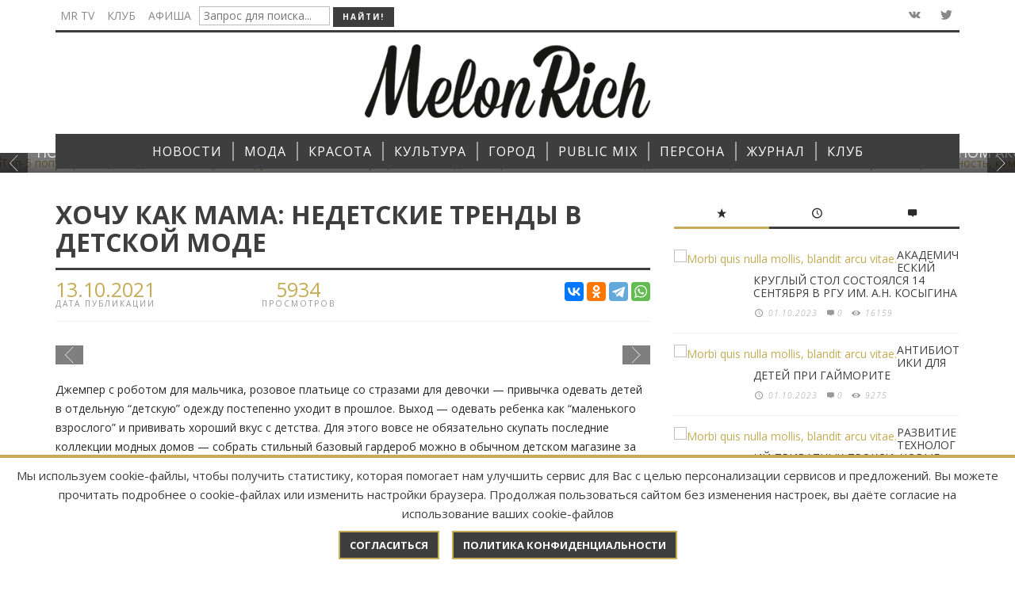

--- FILE ---
content_type: text/html; charset=UTF-8
request_url: https://melonrich.ru/moda/russkij-stil/hochu-kak-mama-nedetskie-trendy-v-detskoj-mode.html
body_size: 125570
content:
<!DOCTYPE html>
<!--[if lt IE 9]>         <html class="no-js lt-ie9 lt-ie10"  itemscope  lang="en-US"> <![endif]-->
<!--[if IE 9]>         <html class="no-js lt-ie10"  itemscope  lang="en-US"> <![endif]-->
<!--[if gt IE 9]><!-->
<html class="no-js" itemscope lang="en-US">
<!--<![endif]-->
<head>
<title>Хочу как мама: недетские тренды в детской моде - MR Хочу как мама: недетские тренды в детской моде</title>
<meta name="description" content="Джемпер с роботом для мальчика, розовое платьице со стразами для девочки — привычка одевать детей в отдельную “детскую” одежду постепенно уходит в прошлое. Джемпер с роботом для мальчика, розовое платьице со стразами для девочки — привычка одевать детей в отдельную “детскую” одежду постепенно уходит в прошлое. " />
<meta name="keywords"    content="Хочу как мама: недетские тренды в детской моде" />
<meta name="yandex-verification" content="871439d0fc25e1fa" />
<meta name="google-site-verification" content="4a4QAEZrWwuhHemduwf1wugUthEOSC8yLlsEeU2k16I" />
<script>
                            /* You can add more configuration options to webfontloader by previously defining the WebFontConfig with your options */
                            if ( typeof WebFontConfig === "undefined" ) {
                                WebFontConfig = new Object();
                            }
                            WebFontConfig['google'] = {families: ['Oswald:300,400,700', 'Open+Sans:300,400,600,700,800,300italic,400italic,600italic,700italic,800italic']};

                            (function() {
                                var wf = document.createElement( 'script' );
                                wf.src = 'https://ajax.googleapis.com/ajax/libs/webfont/1.5.3/webfont.js';
                                wf.type = 'text/javascript';
                                wf.async = 'true';
                                var s = document.getElementsByTagName( 'script' )[0];
                                s.parentNode.insertBefore( wf, s );
                            })();
                        </script>
<base href="https://melonrich.ru/">
<link rel='stylesheet' id='minit-f1ffe0608dfd9901148dae001dd432a2-css' href='/wp-content/uploads/minit/00959bfb61a59fca4a9c9497dc7a3556.css?v=54.4' type='text/css' media='all'/>
<meta charset="UTF-8">
<meta http-equiv="X-UA-Compatible" content="IE=edge,chrome=1">
<meta name="viewport" content="width=device-width,initial-scale=1.0,user-scalable=yes">
<meta name="yandex-verification" content="935a2ca550b529ca" />

<meta property="og:title" content="Хочу как мама: недетские тренды в детской моде">
<meta property="og:site_name" content="MR">
<meta property="og:url" content="https://melonrich.ru/moda/russkij-stil/hochu-kak-mama-nedetskie-trendy-v-detskoj-mode.html">
<meta property="og:description" content="Джемпер с роботом для мальчика, розовое платьице со стразами для девочки — привычка одевать детей в отдельную “детскую” одежду постепенно уходит в прошлое. ">
<meta property="og:image" content="https://melonrich.ru/assets/images/3900/hochu-kak-mama-nedetskie-trendy-v-detskoj-mode/risunok12.jpg">
	
<!--[if lt IE 9]>
	<script src="//cdnjs.cloudflare.com/ajax/libs/html5shiv/3.7/html5shiv.min.js"></script>
	<script src="//cdnjs.cloudflare.com/ajax/libs/respond.js/1.4.2/respond.min.js"></script>
<![endif]-->

    
    <style type="text/css">.admin-bar .mm-page{padding-top:32px!important;}@media screen and ( max-width: 782px ) {.admin-bar .mm-page{padding-top:46px!important;}}html{margin-top:0px!important;}* html body{margin-top:0px!important;}@media screen and ( max-width: 782px ) {html{margin-top:0px!important;}* html body{margin-top:0px!important;}}a,a:hover,a:focus,.vw-page-title-box .vw-label,.vw-post-categories a,.vw-page-subtitle,.vw-breaking-news-date,.vw-date-box-date,.vw-post-style-classic .vw-post-box-title a:hover,.vw-post-likes-count.vw-post-liked .vw-icon,.vw-menu-location-bottom .main-menu-link:hover,.vw-accordion-header.ui-accordion-header-active span,.vw-404-text,#wp-calendar thead,.vw-accordion .ui-state-hover span,.vw-breadcrumb a:hover,h1 em,h2 em,h3 em,h4 em,h5 em,h6 em,.vw-post-share-big-number .vw-number{color:#c5ac57;}.vw-site-social-profile-icon:hover,.vw-breaking-news-label,.vw-author-socials a:hover,.vw-post-style-box:hover,.vw-post-box:hover .vw-post-format-icon i,.vw-gallery-direction-button:hover,.widget_tag_cloud .tagcloud a:hover,.vw-page-navigation-pagination .page-numbers:hover,.vw-page-navigation-pagination .page-numbers.current,#wp-calendar tbody td:hover,.vw-widget-category-post-count,.vwspc-section-full-page-link:hover .vw-button,.vw-tag-links a,.vw-hamburger-icon:hover,.pace .pace-progress,.vw-review-score-percentage .vw-review-item-score,.vw-review-score-points .vw-review-item-score,.vw-pricing-featured .vw-pricing-title,.vw-menu-location-top .menu-item-depth-0:after,.no-touch input[type=button]:hover,.no-touch input[type=submit]:hover,.no-touch button:hover,.no-touch .vw-button:hover,.no-touch .woocommerce a.button:hover,.no-touch .woocommerce button.button:hover,.no-touch .woocommerce input.button:hover,.no-touch .woocommerce #respond input#submit:hover,.vw-breaking-news-title,.vw-quote-icon,.vw-dropcap-circle,.vw-dropcap-box,.vw-accordion .ui-icon:before,.vw-post-categories .vw-sticky-link,.no-touch .vw-swiper-arrow-left:hover,.no-touch .vw-swiper-arrow-right:hover,.vw-post-categories>div,.vw-previous-link-page:hover,.vw-next-link-page:hover,.vw-review-summary-bar .vw-review-score-bar,.vw-review-box-summary .vw-review-total-score,.vw-author-socials .vw-icon-social,.vw-instant-search-buton:hover,.vw-scroll-to-top{background-color:#c5ac57;}.vw-about-author-section .vw-author-name,.vw-post-meta-large .vw-date-box,#wp-calendar caption,.vw-widget-feedburner-text,.vw-login-title,.widget_search label,.vw-author-socials .vw-icon-social,.vw-tabs.vw-style-top-tab .vw-tab-titles,.vw-fixed-tab .vw-fixed-tab-title:hover,.vw-fixed-tab .vw-fixed-tab-title.is-active,.vw-site-footer{border-color:#c5ac57;}.vw-tabs.vw-style-top-tab .vw-tab-title.active{background-color:#c5ac57;border-color:#c5ac57;}input[type=button],input[type=submit],button,.vw-button,.woocommerce a.button,.woocommerce button.button,.woocommerce input.button,.woocommerce #respond input#submit,.vw-header-font-family,.vw-pricing-price,.vw-quote,blockquote,.vw-copyright,.vw-mega-menu-type-links-4-cols .menu-item-depth-1>.menu-link{font-family:Open Sans;}.vw-breaking-news-link{font-family:Open Sans;}.vw-page-title-section.vw-has-background .col-sm-12{padding-top:200px;}.woocommerce .widget_price_filter .ui-slider .ui-slider-range,.woocommerce-page .widget_price_filter .ui-slider .ui-slider-range,.woocommerce .widget_layered_nav_filters ul li a:hover,.woocommerce-page .widget_layered_nav_filters ul li a:hover,.woocommerce span.onsale{background:#c5ac57;}.woocommerce div.product span.price,.woocommerce div.product p.price,.woocommerce ul.products li.product .price{color:#c5ac57;}.woocommerce div.product .woocommerce-tabs ul.tabs li.active{border-color:#c5ac57;}.woocommerce a.button:hover,.woocommerce button.button:hover,.woocommerce input.button:hover,.woocommerce #respond input#submit:hover,.woocommerce a.button.alt,.woocommerce button.button.alt,.woocommerce input.button.alt,.woocommerce #respond input#submit.alt{background:#c5ac57;border-color:#c5ac57;}#bbpress-forums .bbp-forum-title{color:#3e3e3e;}#buddypress div.item-list-tabs ul li.current a:hover,#buddypress div.item-list-tabs ul li.selected a:hover,#buddypress .comment-reply-link:hover,#buddypress a.button:hover,#buddypress button:hover,#buddypress div.generic-button a:hover,#buddypress input[type=button]:hover,#buddypress input[type=reset]:hover,#buddypress input[type=submit]:hover,#buddypress ul.button-nav li a:hover,a.bp-title-button:hover{background-color:#c5ac57;}</style>
 
<style type="text/css" title="dynamic-css" class="options-output">.vw-site-header-inner{padding-top:15px;padding-bottom:10px;}h1,h2,h3,h4,h5,h6,.vw-header-font,.vw-social-counter-count,.vw-page-navigation-pagination .page-numbers,#wp-calendar caption,.vw-accordion-header-text,.vw-tab-title,.vw-post-categories,.vw-review-item-title,.vw-previous-link-page,.vw-next-link-page,#bbpress-forums .bbp-topic-title .bbp-topic-permalink,#bbpress-forums .bbp-forum-info .bbp-forum-title,#bbpress-forums #bbp-user-wrapper h2.entry-title,.widget.widget_display_topics li .bbp-forum-title,.widget.widget_display_replies li .bbp-forum-title{font-family:Open Sans;text-transform:uppercase;letter-spacing:0px;font-weight:normal;font-style:400;color:#3e3e3e;opacity:1;visibility:visible;-webkit-transition:opacity 0.24s ease-in-out;-moz-transition:opacity 0.24s ease-in-out;transition:opacity 0.24s ease-in-out;}.wf-loading h1,h2,h3,h4,h5,h6,.vw-header-font,.wf-loading .vw-social-counter-count,.wf-loading .vw-page-navigation-pagination .page-numbers,.wf-loading #wp-calendar caption,.wf-loading .vw-accordion-header-text,.wf-loading .vw-tab-title,.wf-loading .vw-post-categories,.wf-loading .vw-review-item-title,.wf-loading .vw-previous-link-page,.vw-next-link-page,.wf-loading #bbpress-forums .bbp-topic-title .bbp-topic-permalink,#bbpress-forums .bbp-forum-info .bbp-forum-title,.wf-loading #bbpress-forums #bbp-user-wrapper h2.entry-title,.wf-loading .widget.widget_display_topics li .bbp-forum-title,.widget.widget_display_replies li .bbp-forum-title,{opacity:0;}.ie.wf-loading h1,h2,h3,h4,h5,h6,.vw-header-font,.ie.wf-loading .vw-social-counter-count,.ie.wf-loading .vw-page-navigation-pagination .page-numbers,.ie.wf-loading #wp-calendar caption,.ie.wf-loading .vw-accordion-header-text,.ie.wf-loading .vw-tab-title,.ie.wf-loading .vw-post-categories,.ie.wf-loading .vw-review-item-title,.ie.wf-loading .vw-previous-link-page,.vw-next-link-page,.ie.wf-loading #bbpress-forums .bbp-topic-title .bbp-topic-permalink,#bbpress-forums .bbp-forum-info .bbp-forum-title,.ie.wf-loading #bbpress-forums #bbp-user-wrapper h2.entry-title,.ie.wf-loading .widget.widget_display_topics li .bbp-forum-title,.widget.widget_display_replies li .bbp-forum-title,{visibility:hidden;}.vw-menu-location-main .main-menu-link{font-family:Open Sans;text-transform:uppercase;letter-spacing:1px;font-weight:normal;font-style:400;font-size:16px;opacity:1;visibility:visible;-webkit-transition:opacity 0.24s ease-in-out;-moz-transition:opacity 0.24s ease-in-out;transition:opacity 0.24s ease-in-out;}.wf-loading .vw-menu-location-main .main-menu-link,{opacity:0;}.ie.wf-loading .vw-menu-location-main .main-menu-link,{visibility:hidden;}body,cite{font-family:"Open Sans";font-weight:normal;font-style:400;color:#2a2a2a;font-size:14px;opacity:1;visibility:visible;-webkit-transition:opacity 0.24s ease-in-out;-moz-transition:opacity 0.24s ease-in-out;transition:opacity 0.24s ease-in-out;}.wf-loading body,.wf-loading cite,{opacity:0;}.ie.wf-loading body,.ie.wf-loading cite,{visibility:hidden;}.vw-logo-link{margin-top:0px;margin-right:0;margin-bottom:10px;margin-left:0;}.vw-site-header,.vw-site-header-background{background-color:#ffffff;}.vw-site-wrapper,.vw-page-navigation-pagination{background-color:#ffffff;}.vw-top-bar{background:#ffffff;}.vw-menu-location-top .sub-menu,.vw-menu-location-top .main-menu-item:hover .main-menu-link{background:#ffffff;}.vw-menu-location-top .sub-menu-link{color:#111111;}.vw-menu-location-top .sub-menu-link:hover{color:#888888;}.vw-menu-location-top .sub-menu-link:hover{background:#f5f5f5;}.vw-menu-main-inner{background:#3e3e3e;}.vw-menu-location-main .main-menu-link{color:#ffffff;}.vw-menu-location-main .main-menu-link:hover{color:#ffffff;}.vw-menu-location-main .main-menu-item:hover .main-menu-link{background:#c5ac57;}.vw-menu-location-main .sub-menu{background:#ffffff;}.vw-menu-location-main .sub-menu-link{color:#111111;}.vw-menu-location-main .sub-menu-link:hover{color:#888888;}.vw-menu-location-main .sub-menu-link:hover{background:#f5f5f5;}.vw-site-footer{background-color:#222222;}.vw-site-footer-sidebars h1,.vw-site-footer-sidebars h2,.vw-site-footer-sidebars h3,.vw-site-footer-sidebars h4,.vw-site-footer-sidebars h5,.vw-site-footer-sidebars h6,.vw-site-footer-sidebars .widget-title,.vw-site-footer-sidebars .vw-widget-category-title,.vw-site-footer-sidebars .vw-social-counter-count{color:#ffffff;}.vw-site-footer-sidebars{color:#dcdcdc;}.vw-bottom-bar{background:#111111;}.vw-bottom-bar{color:#b4b4b4;}</style>   
    
<script type='text/javascript'>
/* <![CDATA[ */
var wc_add_to_cart_params = {"ajax_url":"\/assets\/index.html","i18n_view_cart":"View Cart","cart_url":"http:\/\/envirra.com\/themes\/espresso\/?page_id=9","is_cart":"","cart_redirect_after_add":"no"};
var woocommerce_params = {"ajax_url":"\/themes\/espresso\/wp-admin\/admin-ajax.php"};
var wc_cart_fragments_params = {"ajax_url":"\/assets\/index.html","fragment_name":"wc_fragments"};
var instant_search = {"blog_url":"","ajax_url":"","placeholder":"Поиск"};
var vw_post_shares = {"ajaxurl":"http:\/\/envirra.com\/themes\/espresso\/wp-admin\/admin-ajax.php","is_caching_enabled":"1"};
    var vw_main_js = {"theme_path":"http:\/\/envirra.com\/themes\/espresso\/wp-content\/themes\/espresso","ajaxurl":"\/assets\/index.html","slider_slide_duration":"4000","slider_transition_speed":"500","VW_CONST_BACKSTRETCH_OPT_FADE":"600","VW_CONST_BACKSTRETCH_OPT_CENTEREDY":"true","VW_CONST_BACKSTRETCH_OPT_CENTEREDX":"true","VW_CONST_BACKSTRETCH_OPT_DURATION":"5000"};
/* ]]> */
</script> 
<script type='text/javascript' src='/js/_main.js'></script>    
	<link rel="stylesheet" type="text/css" href="/assets/snippets/jot/css/jot.css" />
</head>
<body id="site-top" class="home page page-template page-template-page_simple_composer page-template-page_simple_composer-php vw-site-enable-sticky-menu vw-blog-enable-masonry-layout vw-enable-kenburns vw-site-layout-full-width">
    <div class="vw-site-wrapper">
        <div class="vw-top-bar">
            <div class="container">
                <div class="row">
                    <div class="col-sm-12">
                        <div class="vw-top-bar-inner">
                            <div class="vw-top-bar-left">
                                <nav class="vw-menu-top-wrapper">
									
									
									
									

    
    
    
	
    
									
									
									
									
<form id="ajaxSearch_form" action="search.html" method="post" _lpchecked="1">	
<input type="hidden" name="advsearch" value="oneword">
                                    <ul id="menu-sample-top-bottom-menu" class="vw-menu vw-menu-location-top vw-menu-type-text clearfix">
                                        <li class="main-menu-item  menu-item-even menu-item-depth-0 menu-item menu-item-type-taxonomy menu-item-object-category"><a href="tv-mr/" class="menu-link main-menu-link"><span>MR TV</span></a></li>

                                        <li class="main-menu-item  menu-item-even menu-item-depth-0 menu-item menu-item-type-taxonomy menu-item-object-category"><a href="proektyi/" class="menu-link main-menu-link"><span>Клуб</span></a></li>
                                        <li class="main-menu-item  menu-item-even menu-item-depth-0 menu-item menu-item-type-taxonomy menu-item-object-category"><a href="poster/" class="menu-link main-menu-link"><span>Афиша</span></a></li>
										<li class="main-menu-item  menu-item-even menu-item-depth-0 menu-item menu-item-type-taxonomy menu-item-object-category"><input id="ajaxSearch_input" class="cleardefault" type="text" name="search" placeholder="Запрос для поиска..."></li>
										<li class="main-menu-item  menu-item-even menu-item-depth-0 menu-item menu-item-type-taxonomy menu-item-object-category"><input id="ajaxSearch_submit" type="submit" name="sub" value="Найти!"></li>
                                    </ul>
</form>	
	
                                </nav>
                            </div>
                            <div class="vw-top-bar-right"> 
                                <span class="vw-site-social-profile">
                                <!--<a class="vw-site-social-profile-icon vw-site-social-facebook" target="__blank" href="https://www.facebook.com/ZurnalMelonRich" title="Facebook"><i class="vw-icon icon-social-facebook"></i></a>-->
                                <a class="vw-site-social-profile-icon vw-site-social-vk" target="__blank" href="http://vk.com/melonrich" title="Vkontakte"><i class="vw-icon icon-social-vk"></i></a>
                                <a class="vw-site-social-profile-icon vw-site-social-twitter" target="__blank" href="https://twitter.com/Melon_Rich" title="Twitter"><i class="vw-icon icon-social-twitter"></i></a>
                                <!--<a class="vw-site-social-profile-icon vw-site-social-instagram" target="__blank" href="https://www.instagram.com/melon_rich/" title="Instagram"><i class="vw-icon icon-social-instagram"></i></a>-->
                                
                                </span>
                                <!--<a class="vw-instant-search-buton main-menu-link"><i class="vw-icon icon-entypo-search"></i></a>--> 
                            </div>
                        </div>
                    </div>
                </div>
            </div>
        </div>
     
        <header class="vw-site-header vw-site-header-style-centered-logo" itemscope itemtype="http://schema.org/WPHeader">
            <div class="container">
                <div class="row">
                    <div class="col-sm-12">
                        <div class="vw-site-header-inner">
                            <div class="vw-logo-wrapper" itemscope itemtype="http://schema.org/Organization"> <a class="vw-logo-link" href="" itemprop="url"> <img class="vw-logo-2x" src="/img/logo/logo.png" width="360" alt="Melon" itemprop="logo"> <img class="vw-logo" src="/img/logo/logo.png" width="360" alt="Melon" itemprop="logo"> </a> 
                            </div>
                            <div class="vw-mobile-nav-button-wrapper"> 
                                <span class="vw-mobile-nav-button"> <span class="vw-hamburger-icon"><span></span></span> </span> 
                            </div>
                        </div>
                    </div>
                </div>
            </div>    
      
            <nav id="vw-menu-main" class="vw-menu-main-wrapper" itemscope itemtype="http://schema.org/SiteNavigationElement">
                <div class="container">
                    <div class="row">
                        <div class="col-sm-12">
                            <div class="vw-menu-main-inner">
                                <ul id="menu-sample-main-menu" class="vw-menu vw-menu-location-main vw-menu-type-mega-post"><li class="main-menu-item menu-item-depth-0 menu-item page_item current-menu-parent menu-item-has-children"><a href="/novosti/" class="menu-link main-menu-link" itemprop="url"><span>НОВОСТИ</span></a><div class="sub-menu-wrapper">
    <ul class="sub-menu menu-odd  menu-depth-1"><li class="sub-menu-item menu-item-depth-1 menu-item page_item"><a href="/novosti/culture/" class="menu-link sub-menu-link" itemprop="url"><span>Культура</span></a></li>
<li class="sub-menu-item menu-item-depth-1 menu-item page_item"><a href="/novosti/moda/" class="menu-link sub-menu-link" itemprop="url"><span>Мода</span></a></li>
<li class="sub-menu-item menu-item-depth-1 menu-item page_item"><a href="/novosti/beauty/" class="menu-link sub-menu-link" itemprop="url"><span>Красота</span></a></li>
<li class="sub-menu-item menu-item-depth-1 menu-item page_item"><a href="/novosti/travel/" class="menu-link sub-menu-link" itemprop="url"><span>Путешествия</span></a></li>
<li class="sub-menu-item menu-item-depth-1 menu-item page_item"><a href="/novosti/kitchen/" class="menu-link sub-menu-link" itemprop="url"><span>Кухня</span></a></li>
<li class="sub-menu-item menu-item-depth-1 menu-item page_item"><a href="/novosti/zdorove/" class="menu-link sub-menu-link" itemprop="url"><span>Здоровье</span></a></li>
<li class="sub-menu-item menu-item-depth-1 menu-item page_item"><a href="/novosti/science/" class="menu-link sub-menu-link" itemprop="url"><span>Наука</span></a></li>
<li class="sub-menu-item menu-item-depth-1 menu-item page_item"><a href="/novosti/kalendar/" class="menu-link sub-menu-link" itemprop="url"><span>Календарь </span></a></li>
<li class="sub-menu-item menu-item-depth-1 menu-item page_item"><a href="/novosti/texnologii/" class="menu-link sub-menu-link" itemprop="url"><span>Технологии</span></a></li>
</ul>
</div></li>
<li class="main-menu-item menu-item-depth-0 menu-item page_item current-menu-parent menu-item-has-children"><a href="/moda/" class="menu-link main-menu-link" itemprop="url"><span>МОДА</span></a><div class="sub-menu-wrapper">
    <ul class="sub-menu menu-odd  menu-depth-1"><li class="sub-menu-item menu-item-depth-1 menu-item page_item"><a href="/moda/defile/" class="menu-link sub-menu-link" itemprop="url"><span>Подиум</span></a></li>
<li class="sub-menu-item menu-item-depth-1 menu-item page_item"><a href="/moda/russkij-stil/" class="menu-link sub-menu-link" itemprop="url"><span>Стиль</span></a></li>
<li class="sub-menu-item menu-item-depth-1 menu-item page_item"><a href="/moda/dizajneryi/" class="menu-link sub-menu-link" itemprop="url"><span>Дизайнеры</span></a></li>
<li class="sub-menu-item menu-item-depth-1 menu-item page_item"><a href="/moda/ukrasheniya/" class="menu-link sub-menu-link" itemprop="url"><span>Украшения</span></a></li>
<li class="sub-menu-item menu-item-depth-1 menu-item page_item"><a href="/moda/istoriya-modyi/" class="menu-link sub-menu-link" itemprop="url"><span>История моды</span></a></li>
<li class="sub-menu-item menu-item-depth-1 menu-item page_item"><a href="/moda/masterskaya/" class="menu-link sub-menu-link" itemprop="url"><span>Мастерская</span></a></li>
</ul>
</div></li>
<li class="main-menu-item menu-item-depth-0 menu-item page_item current-menu-parent menu-item-has-children"><a href="/krasota/" class="menu-link main-menu-link" itemprop="url"><span>КРАСОТА</span></a><div class="sub-menu-wrapper">
    <ul class="sub-menu menu-odd  menu-depth-1"><li class="sub-menu-item menu-item-depth-1 menu-item page_item"><a href="/krasota/krasota/" class="menu-link sub-menu-link" itemprop="url"><span>Beauty-блог</span></a></li>
<li class="sub-menu-item menu-item-depth-1 menu-item page_item"><a href="/krasota/uxod/" class="menu-link sub-menu-link" itemprop="url"><span>Лицо</span></a></li>
<li class="sub-menu-item menu-item-depth-1 menu-item page_item"><a href="/krasota/zdorove/" class="menu-link sub-menu-link" itemprop="url"><span>Здоровье</span></a></li>
<li class="sub-menu-item menu-item-depth-1 menu-item page_item"><a href="/krasota/health/" class="menu-link sub-menu-link" itemprop="url"><span>Тело</span></a></li>
<li class="sub-menu-item menu-item-depth-1 menu-item page_item"><a href="/krasota/fotoproekty/" class="menu-link sub-menu-link" itemprop="url"><span>Фотопроекты</span></a></li>
</ul>
</div></li>
<li class="main-menu-item menu-item-depth-0 menu-item page_item current-menu-parent menu-item-has-children"><a href="/kultura/" class="menu-link main-menu-link" itemprop="url"><span>КУЛЬТУРА</span></a><div class="sub-menu-wrapper">
    <ul class="sub-menu menu-odd  menu-depth-1"><li class="sub-menu-item menu-item-depth-1 menu-item page_item"><a href="/kultura/kino/" class="menu-link sub-menu-link" itemprop="url"><span>Кино</span></a></li>
<li class="sub-menu-item menu-item-depth-1 menu-item page_item"><a href="/kultura/teatr/" class="menu-link sub-menu-link" itemprop="url"><span>Театр</span></a></li>
<li class="sub-menu-item menu-item-depth-1 menu-item page_item"><a href="/kultura/vyistavki/" class="menu-link sub-menu-link" itemprop="url"><span>Искусство</span></a></li>
<li class="sub-menu-item menu-item-depth-1 menu-item page_item"><a href="/kultura/muzyika/" class="menu-link sub-menu-link" itemprop="url"><span>Музыка</span></a></li>
<li class="sub-menu-item menu-item-depth-1 menu-item page_item"><a href="/kultura/knigi/" class="menu-link sub-menu-link" itemprop="url"><span>Книги </span></a></li>
</ul>
</div></li>
<li class="main-menu-item menu-item-depth-0 menu-item page_item current-menu-parent menu-item-has-children"><a href="/gorod/" class="menu-link main-menu-link" itemprop="url"><span>ГОРОД</span></a><div class="sub-menu-wrapper">
    <ul class="sub-menu menu-odd  menu-depth-1"><li class="sub-menu-item menu-item-depth-1 menu-item page_item"><a href="/gorod/svetskay-jizn/" class="menu-link sub-menu-link" itemprop="url"><span>Светская хроника</span></a></li>
<li class="sub-menu-item menu-item-depth-1 menu-item page_item"><a href="/gorod/Blagotvoritelnost/" class="menu-link sub-menu-link" itemprop="url"><span>Благо.Дарю</span></a></li>
<li class="sub-menu-item menu-item-depth-1 menu-item page_item"><a href="/gorod/melon-kids/" class="menu-link sub-menu-link" itemprop="url"><span>Melon Kids</span></a></li>
<li class="sub-menu-item menu-item-depth-1 menu-item page_item"><a href="/gorod/akademiya-miss-melon-rich/" class="menu-link sub-menu-link" itemprop="url"><span>Академия Melon Rich</span></a></li>
<li class="sub-menu-item menu-item-depth-1 menu-item page_item"><a href="/gorod/nba/" class="menu-link sub-menu-link" itemprop="url"><span>НБА</span></a></li>
</ul>
</div></li>
<li class="main-menu-item menu-item-depth-0 menu-item page_item current-menu-parent menu-item-has-children"><a href="/public-mix/" class="menu-link main-menu-link" itemprop="url"><span>PUBLIC MIX</span></a><div class="sub-menu-wrapper">
    <ul class="sub-menu menu-odd  menu-depth-1"><li class="sub-menu-item menu-item-depth-1 menu-item page_item"><a href="/public-mix/travel/" class="menu-link sub-menu-link" itemprop="url"><span>Путешествия</span></a></li>
<li class="sub-menu-item menu-item-depth-1 menu-item page_item"><a href="/public-mix/xoroshij-vkus/" class="menu-link sub-menu-link" itemprop="url"><span>Хороший вкус</span></a></li>
<li class="sub-menu-item menu-item-depth-1 menu-item page_item"><a href="/public-mix/avtoestetika/" class="menu-link sub-menu-link" itemprop="url"><span>Автоэстетика</span></a></li>
<li class="sub-menu-item menu-item-depth-1 menu-item page_item"><a href="/public-mix/Sport/" class="menu-link sub-menu-link" itemprop="url"><span>Спорт</span></a></li>
<li class="sub-menu-item menu-item-depth-1 menu-item page_item"><a href="/public-mix/nauka/" class="menu-link sub-menu-link" itemprop="url"><span>Наука</span></a></li>
<li class="main-menu-item  menu-item-even menu-item-depth-0 menu-item menu-item-type-post_type menu-item-object-page vw-mega-menu-type-classic"><a href="/public-mix/otnosheniya/" class="menu-link main-menu-link" itemprop="url"><span>ОТНОШЕНИЯ</span></a></li>
<li class="sub-menu-item menu-item-depth-1 menu-item page_item"><a href="/public-mix/tehnology/" class="menu-link sub-menu-link" itemprop="url"><span>Технологии</span></a></li>
<li class="sub-menu-item menu-item-depth-1 menu-item page_item"><a href="/public-mix/dizajn/" class="menu-link sub-menu-link" itemprop="url"><span>Дизайн</span></a></li>
<li class="sub-menu-item menu-item-depth-1 menu-item page_item"><a href="/public-mix/legenda/" class="menu-link sub-menu-link" itemprop="url"><span>Легенда</span></a></li>
<li class="sub-menu-item menu-item-depth-1 menu-item page_item"><a href="/public-mix/pravo/" class="menu-link sub-menu-link" itemprop="url"><span>Право</span></a></li>
<li class="sub-menu-item menu-item-depth-1 menu-item page_item"><a href="/public-mix/business/" class="menu-link sub-menu-link" itemprop="url"><span>Бизнес</span></a></li>
</ul>
</div></li>
<li class="main-menu-item  menu-item-even menu-item-depth-0 menu-item menu-item-type-post_type menu-item-object-page vw-mega-menu-type-classic"><a href="/persona/" class="menu-link main-menu-link" itemprop="url"><span>ПЕРСОНА</span></a></li>
<li class="main-menu-item menu-item-depth-0 menu-item page_item current-menu-parent menu-item-has-children"><a href="/zhurnal/" class="menu-link main-menu-link" itemprop="url"><span>ЖУРНАЛ</span></a><div class="sub-menu-wrapper">
    <ul class="sub-menu menu-odd  menu-depth-1"><li class="sub-menu-item menu-item-depth-1 menu-item page_item"><a href="/zhurnal/arxiv/n37-2025.html" class="menu-link sub-menu-link" itemprop="url"><span>Свежий номер</span></a></li>
<li class="sub-menu-item menu-item-depth-1 menu-item page_item"><a href="/zhurnal/arxiv/" class="menu-link sub-menu-link" itemprop="url"><span>Архив</span></a></li>
</ul>
</div></li>
<li class="main-menu-item menu-item-depth-0 menu-item page_item current-menu-parent menu-item-has-children"><a href="/proektyi/" class="menu-link main-menu-link" itemprop="url"><span>КЛУБ</span></a><div class="sub-menu-wrapper">
    <ul class="sub-menu menu-odd  menu-depth-1"><li class="sub-menu-item menu-item-depth-1 menu-item page_item"><a href="/proektyi/event/" class="menu-link sub-menu-link" itemprop="url"><span>Афиша событий</span></a></li>
<li class="sub-menu-item menu-item-depth-1 menu-item page_item"><a href="/proektyi/specproekty/" class="menu-link sub-menu-link" itemprop="url"><span>Спецпроекты</span></a></li>
<li class="sub-menu-item menu-item-depth-1 menu-item page_item"><a href="/proektyi/join.html" class="menu-link sub-menu-link" itemprop="url"><span>Вступить в клуб</span></a></li>
</ul>
</div></li>
</ul>
                            </div>
                        </div>
                    </div>
                </div>
            </nav>
      
            <nav class="vw-menu-mobile-wrapper">
                                <ul id="menu-sample-main-menu-1" class="vw-menu-location-mobile"><li class="main-menu-item menu-item-even menu-item-depth-0 menu-item menu-item-type-post_type menu-item-object-page current-menu-item page_item current_page_item current-menu-ancestor current-menu-parent current_page_parent current_page_ancestor menu-item-has-children"><a href="/novosti/" class="menu-link main-menu-link"><span>НОВОСТИ</span></a><ul class="sub-menu menu-odd menu-depth-1"><li class="sub-menu-item menu-item-odd menu-item-depth-1 menu-item menu-item-type-post_type menu-item-object-page current-menu-item page_item current_page_item"><a href="/novosti/culture/" class="menu-link sub-menu-link"><span>Культура</span></a></li>
<li class="sub-menu-item menu-item-odd menu-item-depth-1 menu-item menu-item-type-post_type menu-item-object-page current-menu-item page_item current_page_item"><a href="/novosti/moda/" class="menu-link sub-menu-link"><span>Мода</span></a></li>
<li class="sub-menu-item menu-item-odd menu-item-depth-1 menu-item menu-item-type-post_type menu-item-object-page current-menu-item page_item current_page_item"><a href="/novosti/beauty/" class="menu-link sub-menu-link"><span>Красота</span></a></li>
<li class="sub-menu-item menu-item-odd menu-item-depth-1 menu-item menu-item-type-post_type menu-item-object-page current-menu-item page_item current_page_item"><a href="/novosti/travel/" class="menu-link sub-menu-link"><span>Путешествия</span></a></li>
<li class="sub-menu-item menu-item-odd menu-item-depth-1 menu-item menu-item-type-post_type menu-item-object-page current-menu-item page_item current_page_item"><a href="/novosti/kitchen/" class="menu-link sub-menu-link"><span>Кухня</span></a></li>
<li class="sub-menu-item menu-item-odd menu-item-depth-1 menu-item menu-item-type-post_type menu-item-object-page current-menu-item page_item current_page_item"><a href="/novosti/zdorove/" class="menu-link sub-menu-link"><span>Здоровье</span></a></li>
<li class="sub-menu-item menu-item-odd menu-item-depth-1 menu-item menu-item-type-post_type menu-item-object-page current-menu-item page_item current_page_item"><a href="/novosti/science/" class="menu-link sub-menu-link"><span>Наука</span></a></li>
<li class="sub-menu-item menu-item-odd menu-item-depth-1 menu-item menu-item-type-post_type menu-item-object-page current-menu-item page_item current_page_item"><a href="/novosti/kalendar/" class="menu-link sub-menu-link"><span>Календарь </span></a></li>
<li class="sub-menu-item menu-item-odd menu-item-depth-1 menu-item menu-item-type-post_type menu-item-object-page current-menu-item page_item current_page_item"><a href="/novosti/texnologii/" class="menu-link sub-menu-link"><span>Технологии</span></a></li>
</ul></li>
<li class="main-menu-item menu-item-even menu-item-depth-0 menu-item menu-item-type-post_type menu-item-object-page current-menu-item page_item current_page_item current-menu-ancestor current-menu-parent current_page_parent current_page_ancestor menu-item-has-children"><a href="/moda/" class="menu-link main-menu-link"><span>МОДА</span></a><ul class="sub-menu menu-odd menu-depth-1"><li class="sub-menu-item menu-item-odd menu-item-depth-1 menu-item menu-item-type-post_type menu-item-object-page current-menu-item page_item current_page_item"><a href="/moda/defile/" class="menu-link sub-menu-link"><span>Подиум</span></a></li>
<li class="sub-menu-item menu-item-odd menu-item-depth-1 menu-item menu-item-type-post_type menu-item-object-page current-menu-item page_item current_page_item"><a href="/moda/russkij-stil/" class="menu-link sub-menu-link"><span>Стиль</span></a></li>
<li class="sub-menu-item menu-item-odd menu-item-depth-1 menu-item menu-item-type-post_type menu-item-object-page current-menu-item page_item current_page_item"><a href="/moda/dizajneryi/" class="menu-link sub-menu-link"><span>Дизайнеры</span></a></li>
<li class="sub-menu-item menu-item-odd menu-item-depth-1 menu-item menu-item-type-post_type menu-item-object-page current-menu-item page_item current_page_item"><a href="/moda/ukrasheniya/" class="menu-link sub-menu-link"><span>Украшения</span></a></li>
<li class="sub-menu-item menu-item-odd menu-item-depth-1 menu-item menu-item-type-post_type menu-item-object-page current-menu-item page_item current_page_item"><a href="/moda/istoriya-modyi/" class="menu-link sub-menu-link"><span>История моды</span></a></li>
<li class="sub-menu-item menu-item-odd menu-item-depth-1 menu-item menu-item-type-post_type menu-item-object-page current-menu-item page_item current_page_item"><a href="/moda/masterskaya/" class="menu-link sub-menu-link"><span>Мастерская</span></a></li>
</ul></li>
<li class="main-menu-item menu-item-even menu-item-depth-0 menu-item menu-item-type-post_type menu-item-object-page current-menu-item page_item current_page_item current-menu-ancestor current-menu-parent current_page_parent current_page_ancestor menu-item-has-children"><a href="/krasota/" class="menu-link main-menu-link"><span>КРАСОТА</span></a><ul class="sub-menu menu-odd menu-depth-1"><li class="sub-menu-item menu-item-odd menu-item-depth-1 menu-item menu-item-type-post_type menu-item-object-page current-menu-item page_item current_page_item"><a href="/krasota/krasota/" class="menu-link sub-menu-link"><span>Beauty-блог</span></a></li>
<li class="sub-menu-item menu-item-odd menu-item-depth-1 menu-item menu-item-type-post_type menu-item-object-page current-menu-item page_item current_page_item"><a href="/krasota/uxod/" class="menu-link sub-menu-link"><span>Лицо</span></a></li>
<li class="sub-menu-item menu-item-odd menu-item-depth-1 menu-item menu-item-type-post_type menu-item-object-page current-menu-item page_item current_page_item"><a href="/krasota/zdorove/" class="menu-link sub-menu-link"><span>Здоровье</span></a></li>
<li class="sub-menu-item menu-item-odd menu-item-depth-1 menu-item menu-item-type-post_type menu-item-object-page current-menu-item page_item current_page_item"><a href="/krasota/health/" class="menu-link sub-menu-link"><span>Тело</span></a></li>
<li class="sub-menu-item menu-item-odd menu-item-depth-1 menu-item menu-item-type-post_type menu-item-object-page current-menu-item page_item current_page_item"><a href="/krasota/fotoproekty/" class="menu-link sub-menu-link"><span>Фотопроекты</span></a></li>
</ul></li>
<li class="main-menu-item menu-item-even menu-item-depth-0 menu-item menu-item-type-post_type menu-item-object-page current-menu-item page_item current_page_item current-menu-ancestor current-menu-parent current_page_parent current_page_ancestor menu-item-has-children"><a href="/kultura/" class="menu-link main-menu-link"><span>КУЛЬТУРА</span></a><ul class="sub-menu menu-odd menu-depth-1"><li class="sub-menu-item menu-item-odd menu-item-depth-1 menu-item menu-item-type-post_type menu-item-object-page current-menu-item page_item current_page_item"><a href="/kultura/kino/" class="menu-link sub-menu-link"><span>Кино</span></a></li>
<li class="sub-menu-item menu-item-odd menu-item-depth-1 menu-item menu-item-type-post_type menu-item-object-page current-menu-item page_item current_page_item"><a href="/kultura/teatr/" class="menu-link sub-menu-link"><span>Театр</span></a></li>
<li class="sub-menu-item menu-item-odd menu-item-depth-1 menu-item menu-item-type-post_type menu-item-object-page current-menu-item page_item current_page_item"><a href="/kultura/vyistavki/" class="menu-link sub-menu-link"><span>Искусство</span></a></li>
<li class="sub-menu-item menu-item-odd menu-item-depth-1 menu-item menu-item-type-post_type menu-item-object-page current-menu-item page_item current_page_item"><a href="/kultura/muzyika/" class="menu-link sub-menu-link"><span>Музыка</span></a></li>
<li class="sub-menu-item menu-item-odd menu-item-depth-1 menu-item menu-item-type-post_type menu-item-object-page current-menu-item page_item current_page_item"><a href="/kultura/knigi/" class="menu-link sub-menu-link"><span>Книги </span></a></li>
</ul></li>
<li class="main-menu-item menu-item-even menu-item-depth-0 menu-item menu-item-type-post_type menu-item-object-page current-menu-item page_item current_page_item current-menu-ancestor current-menu-parent current_page_parent current_page_ancestor menu-item-has-children"><a href="/gorod/" class="menu-link main-menu-link"><span>ГОРОД</span></a><ul class="sub-menu menu-odd menu-depth-1"><li class="sub-menu-item menu-item-odd menu-item-depth-1 menu-item menu-item-type-post_type menu-item-object-page current-menu-item page_item current_page_item"><a href="/gorod/svetskay-jizn/" class="menu-link sub-menu-link"><span>Светская хроника</span></a></li>
<li class="sub-menu-item menu-item-odd menu-item-depth-1 menu-item menu-item-type-post_type menu-item-object-page current-menu-item page_item current_page_item"><a href="/gorod/Blagotvoritelnost/" class="menu-link sub-menu-link"><span>Благо.Дарю</span></a></li>
<li class="sub-menu-item menu-item-odd menu-item-depth-1 menu-item menu-item-type-post_type menu-item-object-page current-menu-item page_item current_page_item"><a href="/gorod/melon-kids/" class="menu-link sub-menu-link"><span>Melon Kids</span></a></li>
<li class="sub-menu-item menu-item-odd menu-item-depth-1 menu-item menu-item-type-post_type menu-item-object-page current-menu-item page_item current_page_item"><a href="/gorod/akademiya-miss-melon-rich/" class="menu-link sub-menu-link"><span>Академия Melon Rich</span></a></li>
<li class="sub-menu-item menu-item-odd menu-item-depth-1 menu-item menu-item-type-post_type menu-item-object-page current-menu-item page_item current_page_item"><a href="/gorod/nba/" class="menu-link sub-menu-link"><span>НБА</span></a></li>
</ul></li>
<li class="main-menu-item menu-item-even menu-item-depth-0 menu-item menu-item-type-post_type menu-item-object-page current-menu-item page_item current_page_item current-menu-ancestor current-menu-parent current_page_parent current_page_ancestor menu-item-has-children"><a href="/public-mix/" class="menu-link main-menu-link"><span>PUBLIC MIX</span></a><ul class="sub-menu menu-odd menu-depth-1"><li class="sub-menu-item menu-item-odd menu-item-depth-1 menu-item menu-item-type-post_type menu-item-object-page current-menu-item page_item current_page_item"><a href="/public-mix/travel/" class="menu-link sub-menu-link"><span>Путешествия</span></a></li>
<li class="sub-menu-item menu-item-odd menu-item-depth-1 menu-item menu-item-type-post_type menu-item-object-page current-menu-item page_item current_page_item"><a href="/public-mix/xoroshij-vkus/" class="menu-link sub-menu-link"><span>Хороший вкус</span></a></li>
<li class="sub-menu-item menu-item-odd menu-item-depth-1 menu-item menu-item-type-post_type menu-item-object-page current-menu-item page_item current_page_item"><a href="/public-mix/avtoestetika/" class="menu-link sub-menu-link"><span>Автоэстетика</span></a></li>
<li class="sub-menu-item menu-item-odd menu-item-depth-1 menu-item menu-item-type-post_type menu-item-object-page current-menu-item page_item current_page_item"><a href="/public-mix/Sport/" class="menu-link sub-menu-link"><span>Спорт</span></a></li>
<li class="sub-menu-item menu-item-odd menu-item-depth-1 menu-item menu-item-type-post_type menu-item-object-page current-menu-item page_item current_page_item"><a href="/public-mix/nauka/" class="menu-link sub-menu-link"><span>Наука</span></a></li>
<li class="sub-menu-item menu-item-odd menu-item-depth-1 menu-item menu-item-type-post_type menu-item-object-page current-menu-item page_item current_page_item"><a href="/public-mix/otnosheniya/" class="menu-link sub-menu-link"><span>ОТНОШЕНИЯ</span></a></li>
<li class="sub-menu-item menu-item-odd menu-item-depth-1 menu-item menu-item-type-post_type menu-item-object-page current-menu-item page_item current_page_item"><a href="/public-mix/tehnology/" class="menu-link sub-menu-link"><span>Технологии</span></a></li>
<li class="sub-menu-item menu-item-odd menu-item-depth-1 menu-item menu-item-type-post_type menu-item-object-page current-menu-item page_item current_page_item"><a href="/public-mix/dizajn/" class="menu-link sub-menu-link"><span>Дизайн</span></a></li>
<li class="sub-menu-item menu-item-odd menu-item-depth-1 menu-item menu-item-type-post_type menu-item-object-page current-menu-item page_item current_page_item"><a href="/public-mix/legenda/" class="menu-link sub-menu-link"><span>Легенда</span></a></li>
<li class="sub-menu-item menu-item-odd menu-item-depth-1 menu-item menu-item-type-post_type menu-item-object-page current-menu-item page_item current_page_item"><a href="/public-mix/pravo/" class="menu-link sub-menu-link"><span>Право</span></a></li>
<li class="sub-menu-item menu-item-odd menu-item-depth-1 menu-item menu-item-type-post_type menu-item-object-page current-menu-item page_item current_page_item"><a href="/public-mix/business/" class="menu-link sub-menu-link"><span>Бизнес</span></a></li>
</ul></li>
<li class="sub-menu-item menu-item-odd menu-item-depth-1 menu-item menu-item-type-post_type menu-item-object-page current-menu-item page_item current_page_item"><a href="/persona/" class="menu-link sub-menu-link"><span>ПЕРСОНА</span></a></li>
<li class="main-menu-item menu-item-even menu-item-depth-0 menu-item menu-item-type-post_type menu-item-object-page current-menu-item page_item current_page_item current-menu-ancestor current-menu-parent current_page_parent current_page_ancestor menu-item-has-children"><a href="/zhurnal/" class="menu-link main-menu-link"><span>ЖУРНАЛ</span></a><ul class="sub-menu menu-odd menu-depth-1"><li class="sub-menu-item menu-item-odd menu-item-depth-1 menu-item menu-item-type-post_type menu-item-object-page current-menu-item page_item current_page_item"><a href="/zhurnal/arxiv/n37-2025.html" class="menu-link sub-menu-link"><span>Свежий номер</span></a></li>
<li class="sub-menu-item menu-item-odd menu-item-depth-1 menu-item menu-item-type-post_type menu-item-object-page current-menu-item page_item current_page_item"><a href="/zhurnal/arxiv/" class="menu-link sub-menu-link"><span>Архив</span></a></li>
</ul></li>
<li class="main-menu-item menu-item-even menu-item-depth-0 menu-item menu-item-type-post_type menu-item-object-page current-menu-item page_item current_page_item current-menu-ancestor current-menu-parent current_page_parent current_page_ancestor menu-item-has-children"><a href="/proektyi/" class="menu-link main-menu-link"><span>КЛУБ</span></a><ul class="sub-menu menu-odd menu-depth-1"><li class="sub-menu-item menu-item-odd menu-item-depth-1 menu-item menu-item-type-post_type menu-item-object-page current-menu-item page_item current_page_item"><a href="/proektyi/event/" class="menu-link sub-menu-link"><span>Афиша событий</span></a></li>
<li class="sub-menu-item menu-item-odd menu-item-depth-1 menu-item menu-item-type-post_type menu-item-object-page current-menu-item page_item current_page_item"><a href="/proektyi/specproekty/" class="menu-link sub-menu-link"><span>Спецпроекты</span></a></li>
<li class="sub-menu-item menu-item-odd menu-item-depth-1 menu-item menu-item-type-post_type menu-item-object-page current-menu-item page_item current_page_item"><a href="/proektyi/join.html" class="menu-link sub-menu-link"><span>Вступить в клуб</span></a></li>
</ul></li>
</ul>                
                
            </nav>
        </header>
    
    
<div class="vw-breaking-news-bar">
	<div class="clearfix"></div>
	<div class="vw-breaking-news">
		<div class="vw-post-loop vw-post-loop-slider vw-post-loop-slider-large-carousel">
			<div class="swiper-container">
				<div class="swiper-wrapper">
                    
                    						<div class="swiper-slide">
						<div class="vw-post-box vw-post-style-slide vw-post-style-slide-large-carousel vw-post-format-standard" itemscope itemtype="http://schema.org/Article">
							<a class="vw-post-box-thumbnail" href="https://melonrich.ru/moda/russkij-stil/top-5-populyarnyh-cveta-dlya-poshiva-muzhskoy-rubashki.html" rel="bookmark">
								<img width="360" height="240" src="assets/cache/images/assets2/images/4976/top-5-populyarnyh-cveta-dlya-poshiva-muzhskoy-rubashki/levseagal-16-360x240-a30.jpg" class="attachment-vw_one_third_thumbnail wp-post-image" alt="Топ-5 популярных цвета для пошива мужской рубашки" itemprop="image"/> 
                            </a>
							<div class="vw-post-box-inner">
								<div class="vw-post-box-inner-2">
									<h3 class="vw-post-box-title" itemprop="headline"><a href="https://melonrich.ru/moda/russkij-stil/top-5-populyarnyh-cveta-dlya-poshiva-muzhskoy-rubashki.html" title="Топ-5 популярных цвета для пошива мужской рубашки" rel="bookmark" itemprop="url">Топ-5 популярных цвета для пошива мужской рубашки</a></h3>
								</div>
							</div>
						</div>
					</div>					<div class="swiper-slide">
						<div class="vw-post-box vw-post-style-slide vw-post-style-slide-large-carousel vw-post-format-standard" itemscope itemtype="http://schema.org/Article">
							<a class="vw-post-box-thumbnail" href="https://melonrich.ru/moda/russkij-stil/tayna-populyarnosti-chto-delaet-krossovki-kelvin-klyayn-idealnym-vyborom.html" rel="bookmark">
								<img width="360" height="240" src="assets/cache/images/assets2/images/4943/tayna-populyarnosti-chto-delaet-krossovki-kelvin-klyayn-idealnym-vyborom/risunok1-360x240-87b.png" class="attachment-vw_one_third_thumbnail wp-post-image" alt="Тайна популярности: что делает кроссовки Кельвин Кляйн идеальным выбором" itemprop="image"/> 
                            </a>
							<div class="vw-post-box-inner">
								<div class="vw-post-box-inner-2">
									<h3 class="vw-post-box-title" itemprop="headline"><a href="https://melonrich.ru/moda/russkij-stil/tayna-populyarnosti-chto-delaet-krossovki-kelvin-klyayn-idealnym-vyborom.html" title="Тайна популярности: что делает кроссовки Кельвин Кляйн идеальным выбором" rel="bookmark" itemprop="url">Тайна популярности: что делает кроссовки Кельвин Кляйн идеальным выбором</a></h3>
								</div>
							</div>
						</div>
					</div>					<div class="swiper-slide">
						<div class="vw-post-box vw-post-style-slide vw-post-style-slide-large-carousel vw-post-format-standard" itemscope itemtype="http://schema.org/Article">
							<a class="vw-post-box-thumbnail" href="https://melonrich.ru/moda/russkij-stil/bolshaya-zhenskaya-sumka-praktichnost-komfort-i-stil-v-odnom-aksessuare.html" rel="bookmark">
								<img width="360" height="240" src="assets/cache/images/assets2/images/4922/bolshaya-zhenskaya-sumka-praktichnost-komfort-i-stil-v-odnom-aksessuare/2508aprell_66670-360x240-8cd.jpg" class="attachment-vw_one_third_thumbnail wp-post-image" alt="Большая женская сумка — практичность, комфорт и стиль в одном аксессуаре" itemprop="image"/> 
                            </a>
							<div class="vw-post-box-inner">
								<div class="vw-post-box-inner-2">
									<h3 class="vw-post-box-title" itemprop="headline"><a href="https://melonrich.ru/moda/russkij-stil/bolshaya-zhenskaya-sumka-praktichnost-komfort-i-stil-v-odnom-aksessuare.html" title="Большая женская сумка — практичность, комфорт и стиль в одном аксессуаре" rel="bookmark" itemprop="url">Большая женская сумка — практичность, комфорт и стиль в одном аксессуаре</a></h3>
								</div>
							</div>
						</div>
					</div>					<div class="swiper-slide">
						<div class="vw-post-box vw-post-style-slide vw-post-style-slide-large-carousel vw-post-format-standard" itemscope itemtype="http://schema.org/Article">
							<a class="vw-post-box-thumbnail" href="https://melonrich.ru/moda/russkij-stil/modnyje-trjendy-v-zhjenskoj-odjezhdje-sovrjemjennyje-tjendjencii-i-osoboje-mjesto-kashjemirovoj-odje.html" rel="bookmark">
								<img width="360" height="240" src="assets/cache/images/assets2/images/4903/modnyje-trjendy-v-zhjenskoj-odjezhdje-sovrjemjennyje-tjendjencii-i-osoboje-mjesto-kashjemirovoj-odje/paltovaya-tkan-sherst-pudroviy-1-360x240-828.jpg" class="attachment-vw_one_third_thumbnail wp-post-image" alt="Модные тренды в женской одежде: современные тенденции и особое место кашемировой одежды" itemprop="image"/> 
                            </a>
							<div class="vw-post-box-inner">
								<div class="vw-post-box-inner-2">
									<h3 class="vw-post-box-title" itemprop="headline"><a href="https://melonrich.ru/moda/russkij-stil/modnyje-trjendy-v-zhjenskoj-odjezhdje-sovrjemjennyje-tjendjencii-i-osoboje-mjesto-kashjemirovoj-odje.html" title="Модные тренды в женской одежде: современные тенденции и особое место кашемировой одежды" rel="bookmark" itemprop="url">Модные тренды в женской одежде: современные тенденции и особое место кашемировой одежды</a></h3>
								</div>
							</div>
						</div>
					</div>					<div class="swiper-slide">
						<div class="vw-post-box vw-post-style-slide vw-post-style-slide-large-carousel vw-post-format-standard" itemscope itemtype="http://schema.org/Article">
							<a class="vw-post-box-thumbnail" href="https://melonrich.ru/moda/russkij-stil/izyashchnyy-siluet-kak-vybrat-svadebnoe-plate-dlya-hudenkoy-nevesty.html" rel="bookmark">
								<img width="360" height="240" src="assets/cache/images/assets2/images/4894/izyashchnyy-siluet-kak-vybrat-svadebnoe-plate-dlya-hudenkoy-nevesty/1-360x240-7de.jpg" class="attachment-vw_one_third_thumbnail wp-post-image" alt="Изящный силуэт: как выбрать свадебное платье для худенькой невесты" itemprop="image"/> 
                            </a>
							<div class="vw-post-box-inner">
								<div class="vw-post-box-inner-2">
									<h3 class="vw-post-box-title" itemprop="headline"><a href="https://melonrich.ru/moda/russkij-stil/izyashchnyy-siluet-kak-vybrat-svadebnoe-plate-dlya-hudenkoy-nevesty.html" title="Изящный силуэт: как выбрать свадебное платье для худенькой невесты" rel="bookmark" itemprop="url">Изящный силуэт: как выбрать свадебное платье для худенькой невесты</a></h3>
								</div>
							</div>
						</div>
					</div>					<div class="swiper-slide">
						<div class="vw-post-box vw-post-style-slide vw-post-style-slide-large-carousel vw-post-format-standard" itemscope itemtype="http://schema.org/Article">
							<a class="vw-post-box-thumbnail" href="https://melonrich.ru/moda/russkij-stil/trjendy-v-obuvi-dlja-zhjenshhin-chto-aktualno-sjejchas.html" rel="bookmark">
								<img width="360" height="240" src="assets/cache/images/assets2/images/4854/trjendy-v-obuvi-dlja-zhjenshhin-chto-aktualno-sjejchas/scale_1200-360x240-10c.jpg" class="attachment-vw_one_third_thumbnail wp-post-image" alt="Тренды в обуви для женщин: что актуально сейчас" itemprop="image"/> 
                            </a>
							<div class="vw-post-box-inner">
								<div class="vw-post-box-inner-2">
									<h3 class="vw-post-box-title" itemprop="headline"><a href="https://melonrich.ru/moda/russkij-stil/trjendy-v-obuvi-dlja-zhjenshhin-chto-aktualno-sjejchas.html" title="Тренды в обуви для женщин: что актуально сейчас" rel="bookmark" itemprop="url">Тренды в обуви для женщин: что актуально сейчас</a></h3>
								</div>
							</div>
						</div>
					</div>					<div class="swiper-slide">
						<div class="vw-post-box vw-post-style-slide vw-post-style-slide-large-carousel vw-post-format-standard" itemscope itemtype="http://schema.org/Article">
							<a class="vw-post-box-thumbnail" href="https://melonrich.ru/moda/russkij-stil/chto-nadet-na-vypusknoy-16-obrazov-kotorye-prigodyatsya-i-posle.html" rel="bookmark">
								<img width="360" height="240" src="assets/cache/images/assets2/images/4774/chto-nadet-na-vypusknoy-16-obrazov-kotorye-prigodyatsya-i-posle/b6a321e39c84c88f6650e1117d79025a-360x240-b7b.jpeg" class="attachment-vw_one_third_thumbnail wp-post-image" alt="Что надеть на выпускной: 16 образов, которые пригодятся и после" itemprop="image"/> 
                            </a>
							<div class="vw-post-box-inner">
								<div class="vw-post-box-inner-2">
									<h3 class="vw-post-box-title" itemprop="headline"><a href="https://melonrich.ru/moda/russkij-stil/chto-nadet-na-vypusknoy-16-obrazov-kotorye-prigodyatsya-i-posle.html" title="Что надеть на выпускной: 16 образов, которые пригодятся и после" rel="bookmark" itemprop="url">Что надеть на выпускной: 16 образов, которые пригодятся и после</a></h3>
								</div>
							</div>
						</div>
					</div>					<div class="swiper-slide">
						<div class="vw-post-box vw-post-style-slide vw-post-style-slide-large-carousel vw-post-format-standard" itemscope itemtype="http://schema.org/Article">
							<a class="vw-post-box-thumbnail" href="https://melonrich.ru/moda/russkij-stil/iskusstvo-vybora-idealnogo-kupalnika-rukovodstvo-po-stilyu-i-komfortu.html" rel="bookmark">
								<img width="360" height="240" src="assets/cache/images/1623/iskusstvo-vybora-idealnogo-kupalnika-rukovodstvo-po-stilyu-i-komfortu/tip_figury-360x240-2d7.jpg" class="attachment-vw_one_third_thumbnail wp-post-image" alt="Искусство выбора идеального купальника: руководство по стилю и комфорту" itemprop="image"/> 
                            </a>
							<div class="vw-post-box-inner">
								<div class="vw-post-box-inner-2">
									<h3 class="vw-post-box-title" itemprop="headline"><a href="https://melonrich.ru/moda/russkij-stil/iskusstvo-vybora-idealnogo-kupalnika-rukovodstvo-po-stilyu-i-komfortu.html" title="Искусство выбора идеального купальника: руководство по стилю и комфорту" rel="bookmark" itemprop="url">Искусство выбора идеального купальника: руководство по стилю и комфорту</a></h3>
								</div>
							</div>
						</div>
					</div>					<div class="swiper-slide">
						<div class="vw-post-box vw-post-style-slide vw-post-style-slide-large-carousel vw-post-format-standard" itemscope itemtype="http://schema.org/Article">
							<a class="vw-post-box-thumbnail" href="https://melonrich.ru/moda/russkij-stil/eksperty-mody-aleksej-suharev-i-tatyana-nikejceva-o-trendah-oseni-v-preddverii-moskovskoj-nedeli-mody.html" rel="bookmark">
								<img width="360" height="240" src="assets/cache/images/1590/eksperty-mody-aleksej-suharev-i-tatyana-nikejceva-o-trendah-oseni-v-preddverii-moskovskoj-nedeli-mody/05.-press-sluzhba-moskovskoj-nedeli-mody-360x240-624.jpg" class="attachment-vw_one_third_thumbnail wp-post-image" alt="Эксперты моды Алексей Сухарев и Татьяна Никейцева о трендах осени в преддверии Московской недели моды" itemprop="image"/> 
                            </a>
							<div class="vw-post-box-inner">
								<div class="vw-post-box-inner-2">
									<h3 class="vw-post-box-title" itemprop="headline"><a href="https://melonrich.ru/moda/russkij-stil/eksperty-mody-aleksej-suharev-i-tatyana-nikejceva-o-trendah-oseni-v-preddverii-moskovskoj-nedeli-mody.html" title="Эксперты моды Алексей Сухарев и Татьяна Никейцева о трендах осени в преддверии Московской недели моды" rel="bookmark" itemprop="url">Эксперты моды Алексей Сухарев и Татьяна Никейцева о трендах осени в преддверии Московской недели моды</a></h3>
								</div>
							</div>
						</div>
					</div>					<div class="swiper-slide">
						<div class="vw-post-box vw-post-style-slide vw-post-style-slide-large-carousel vw-post-format-standard" itemscope itemtype="http://schema.org/Article">
							<a class="vw-post-box-thumbnail" href="https://melonrich.ru/moda/russkij-stil/ukorochennyy-zhaket-kak-pravilno-vybrat.html" rel="bookmark">
								<img width="360" height="240" src="assets/cache/images/1541/ukorochennyy-zhaket-kak-pravilno-vybrat/snimok-ekrana-2024-09-05-172906-360x240-5b7.jpg" class="attachment-vw_one_third_thumbnail wp-post-image" alt="Укороченный жакет. Как правильно выбрать?" itemprop="image"/> 
                            </a>
							<div class="vw-post-box-inner">
								<div class="vw-post-box-inner-2">
									<h3 class="vw-post-box-title" itemprop="headline"><a href="https://melonrich.ru/moda/russkij-stil/ukorochennyy-zhaket-kak-pravilno-vybrat.html" title="Укороченный жакет. Как правильно выбрать?" rel="bookmark" itemprop="url">Укороченный жакет. Как правильно выбрать?</a></h3>
								</div>
							</div>
						</div>
					</div>					<div class="swiper-slide">
						<div class="vw-post-box vw-post-style-slide vw-post-style-slide-large-carousel vw-post-format-standard" itemscope itemtype="http://schema.org/Article">
							<a class="vw-post-box-thumbnail" href="https://melonrich.ru/moda/russkij-stil/pirsing-bolshje-chjem-prosto-ukrashjenije.html" rel="bookmark">
								<img width="360" height="240" src="assets/cache/images/1362/pirsing-bolshje-chjem-prosto-ukrashjenije/ygiztkabvjk-360x240-668.jpg" class="attachment-vw_one_third_thumbnail wp-post-image" alt="Пирсинг: больше, чем просто украшение" itemprop="image"/> 
                            </a>
							<div class="vw-post-box-inner">
								<div class="vw-post-box-inner-2">
									<h3 class="vw-post-box-title" itemprop="headline"><a href="https://melonrich.ru/moda/russkij-stil/pirsing-bolshje-chjem-prosto-ukrashjenije.html" title="Пирсинг: больше, чем просто украшение" rel="bookmark" itemprop="url">Пирсинг: больше, чем просто украшение</a></h3>
								</div>
							</div>
						</div>
					</div>					<div class="swiper-slide">
						<div class="vw-post-box vw-post-style-slide vw-post-style-slide-large-carousel vw-post-format-standard" itemscope itemtype="http://schema.org/Article">
							<a class="vw-post-box-thumbnail" href="https://melonrich.ru/moda/russkij-stil/vybor-ljetnjego-platja-2024-osnovnyje-trjendy.html" rel="bookmark">
								<img width="360" height="240" src="assets/cache/images/1210/vybor-ljetnjego-platja-2024-osnovnyje-trjendy/vybor-tkani-dlya-platya-360x240-915.jpg" class="attachment-vw_one_third_thumbnail wp-post-image" alt="Выбор летнего платья 2024: основные тренды" itemprop="image"/> 
                            </a>
							<div class="vw-post-box-inner">
								<div class="vw-post-box-inner-2">
									<h3 class="vw-post-box-title" itemprop="headline"><a href="https://melonrich.ru/moda/russkij-stil/vybor-ljetnjego-platja-2024-osnovnyje-trjendy.html" title="Выбор летнего платья 2024: основные тренды" rel="bookmark" itemprop="url">Выбор летнего платья 2024: основные тренды</a></h3>
								</div>
							</div>
						</div>
					</div>					<div class="swiper-slide">
						<div class="vw-post-box vw-post-style-slide vw-post-style-slide-large-carousel vw-post-format-standard" itemscope itemtype="http://schema.org/Article">
							<a class="vw-post-box-thumbnail" href="https://melonrich.ru/moda/russkij-stil/saint-laurent-simvol-vysokoy-mody-i-elegantnosti.html" rel="bookmark">
								<img width="360" height="240" src="assets/cache/images/1185/saint-laurent-simvol-vysokoy-mody-i-elegantnosti/img_664b8d9374d2b-360x240-0ac.jpg" class="attachment-vw_one_third_thumbnail wp-post-image" alt="SAINT LAURENT: символ высокой моды и элегантности" itemprop="image"/> 
                            </a>
							<div class="vw-post-box-inner">
								<div class="vw-post-box-inner-2">
									<h3 class="vw-post-box-title" itemprop="headline"><a href="https://melonrich.ru/moda/russkij-stil/saint-laurent-simvol-vysokoy-mody-i-elegantnosti.html" title="SAINT LAURENT: символ высокой моды и элегантности" rel="bookmark" itemprop="url">SAINT LAURENT: символ высокой моды и элегантности</a></h3>
								</div>
							</div>
						</div>
					</div>					<div class="swiper-slide">
						<div class="vw-post-box vw-post-style-slide vw-post-style-slide-large-carousel vw-post-format-standard" itemscope itemtype="http://schema.org/Article">
							<a class="vw-post-box-thumbnail" href="https://melonrich.ru/moda/russkij-stil/topovye-brendy-zhenskih-krossovok-2024-goda.html" rel="bookmark">
								<img width="360" height="240" src="assets/cache/images/936/topovye-brendy-zhenskih-krossovok-2024-goda/5195-360x240-70b.jpg" class="attachment-vw_one_third_thumbnail wp-post-image" alt="Топовые бренды женских кроссовок 2024 года" itemprop="image"/> 
                            </a>
							<div class="vw-post-box-inner">
								<div class="vw-post-box-inner-2">
									<h3 class="vw-post-box-title" itemprop="headline"><a href="https://melonrich.ru/moda/russkij-stil/topovye-brendy-zhenskih-krossovok-2024-goda.html" title="Топовые бренды женских кроссовок 2024 года" rel="bookmark" itemprop="url">Топовые бренды женских кроссовок 2024 года</a></h3>
								</div>
							</div>
						</div>
					</div>					<div class="swiper-slide">
						<div class="vw-post-box vw-post-style-slide vw-post-style-slide-large-carousel vw-post-format-standard" itemscope itemtype="http://schema.org/Article">
							<a class="vw-post-box-thumbnail" href="https://melonrich.ru/moda/russkij-stil/rukovodstvo-po-vyboru-idealnogo-obruchalnogo-kolca-vse-chto-nuzhno-znat.html" rel="bookmark">
								<img width="360" height="240" src="assets/cache/images/910/rukovodstvo-po-vyboru-idealnogo-obruchalnogo-kolca-vse-chto-nuzhno-znat/1655819080_14-mykaleidoscope-ru-p-parnie-svadebnie-koltsa-krasivo-foto-14-360x240-66d.jpg" class="attachment-vw_one_third_thumbnail wp-post-image" alt="Руководство по выбору идеального обручального кольца: все, что нужно знать" itemprop="image"/> 
                            </a>
							<div class="vw-post-box-inner">
								<div class="vw-post-box-inner-2">
									<h3 class="vw-post-box-title" itemprop="headline"><a href="https://melonrich.ru/moda/russkij-stil/rukovodstvo-po-vyboru-idealnogo-obruchalnogo-kolca-vse-chto-nuzhno-znat.html" title="Руководство по выбору идеального обручального кольца: все, что нужно знать" rel="bookmark" itemprop="url">Руководство по выбору идеального обручального кольца: все, что нужно знать</a></h3>
								</div>
							</div>
						</div>
					</div>
                    
				</div>	
			</div>
		</div>
	</div>
</div>

<div class="vw-page-wrapper clearfix vw-sidebar-position-right" style="padding-top: 20px;">
	<div class="container">
		<div class="row">
			<div class="vw-page-content" role="main">

				<article class="vw-main-post post-54 post type-post status-publish format-standard has-post-thumbnail hentry category-photography" itemscope itemtype="http://schema.org/Article">
					
					<meta itemprop="datePublished" content="13.10.2021"/>
					<div class="vw-breadcrumb vw-breadcrumb-envirra" xmlns:v="http://rdf.data-vocabulary.org/#">
						<span>
		
						</span>
					</div>
					<div class="vw-post-categories">
				
					</div>
					<h1 class="entry-title">Хочу как мама: недетские тренды в детской моде</h1>
					<div class="vw-post-meta vw-post-meta-large">
						<div class="vw-post-meta-icons"></div>
					</div>
					<div class="vw-post-share-box">
						<div class="row">
							<div class="col-md-4">
								<div class="vw-post-share-big-number">
									<div class="vw-number">13.10.2021</div>
									<div class="vw-unit">Дата публикации</div>
								</div>
							</div>
							
							<div class="col-md-4">
								<div class="vw-post-share-big-number">
									<div class="vw-number">5934</div>
									<div class="vw-unit">Просмотров</div>
								</div>
							</div>							
						
							<div class="col-md-4" style="text-align:right;">
								<script src="https://yastatic.net/share2/share.js"></script>
	<div class="ya-share2" data-curtain data-services="vkontakte,odnoklassniki,telegram,whatsapp"></div>
							</div>
						</div>
						<!--
						<a class="vw-post-share-box-button vw-post-shares-social vw-post-shares-social-twitter" href="http://twitter.com/home?status=https://melonrich.ru/" data-post-id="54" data-share-to="twitter" data-width="500" data-height="300" original-title="Поделиться в Twitter">
							<i class="vw-icon icon-social-twitter"></i>
							<span class="vw-button-label">Twitter</span>
						</a>
						<a class="vw-post-share-box-button vw-post-shares-social vw-post-shares-social-gplus" href="http://plus.google.com/share?url=https://melonrich.ru/" data-post-id="54" data-share-to="gplus" data-width="500" data-height="475" original-title="Поделиться в Google+">
							<i class="vw-icon icon-social-gplus"></i>
							<span class="vw-button-label">Google+</span>
						</a>
						-->
					</div>
				
					
				
                    
					<div class="news_slider">
						<div class="gall_slider_base light_slider">
							 <div class="vw-embeded-media vw-embeded-gallery vw-single-slider"><div class="swiper-container"><div class="swiper-wrapper">
					<div class="swiper-slide">
						<a class="" href="assets/galleries/3900/risunok3(1).jpg" title="" rel="bookmark" itemprop="image" itemscope itemtype="http://schema.org/ImageObject">
							<img width="750" height="560" src="assets/cache/images/assets/galleries/3900/risunok3%281%29-750x563-3b8.jpg" class="attachment-vw_full_width_thumbnail" alt="" itemprop="image"/>
						</a>
					</div>
					<div class="swiper-slide">
						<a class="" href="assets/galleries/3900/risunok12.jpg" title="" rel="bookmark" itemprop="image" itemscope itemtype="http://schema.org/ImageObject">
							<img width="750" height="560" src="assets/cache/images/assets/galleries/3900/risunok12-750x563-d85.jpg" class="attachment-vw_full_width_thumbnail" alt="" itemprop="image"/>
						</a>
					</div>
					<div class="swiper-slide">
						<a class="" href="assets/galleries/3900/risunok-13.jpg" title="" rel="bookmark" itemprop="image" itemscope itemtype="http://schema.org/ImageObject">
							<img width="750" height="560" src="assets/cache/images/assets/galleries/3900/risunok-13-750x563-3b8.jpg" class="attachment-vw_full_width_thumbnail" alt="" itemprop="image"/>
						</a>
					</div>
					<div class="swiper-slide">
						<a class="" href="assets/galleries/3900/risunok6.jpg" title="" rel="bookmark" itemprop="image" itemscope itemtype="http://schema.org/ImageObject">
							<img width="750" height="560" src="assets/cache/images/assets/galleries/3900/risunok6-750x563-3b8.jpg" class="attachment-vw_full_width_thumbnail" alt="" itemprop="image"/>
						</a>
					</div>
					<div class="swiper-slide">
						<a class="" href="assets/galleries/3900/risunok1.jpg" title="" rel="bookmark" itemprop="image" itemscope itemtype="http://schema.org/ImageObject">
							<img width="750" height="560" src="assets/cache/images/assets/galleries/3900/risunok1-750x563-3b8.jpg" class="attachment-vw_full_width_thumbnail" alt="" itemprop="image"/>
						</a>
					</div>
					<div class="swiper-slide">
						<a class="" href="assets/galleries/3900/risunok4.jpg" title="" rel="bookmark" itemprop="image" itemscope itemtype="http://schema.org/ImageObject">
							<img width="750" height="560" src="assets/cache/images/assets/galleries/3900/risunok4-750x563-3b8.jpg" class="attachment-vw_full_width_thumbnail" alt="" itemprop="image"/>
						</a>
					</div>
					<div class="swiper-slide">
						<a class="" href="assets/galleries/3900/risunok3.jpg" title="" rel="bookmark" itemprop="image" itemscope itemtype="http://schema.org/ImageObject">
							<img width="750" height="560" src="assets/cache/images/assets/galleries/3900/risunok3-750x563-3b8.jpg" class="attachment-vw_full_width_thumbnail" alt="" itemprop="image"/>
						</a>
					</div></div></div></div>
						</div>
						<div class="main_sl_controls">
							<a href="#" class="sl_prev"></a>
							<a href="#" class="sl_next"></a>
						</div>
					</div>
                   
					
                                     
                   
					<div class="vw-post-content clearfix">
						
						<p>Джемпер с роботом для мальчика, розовое платьице со стразами для девочки &mdash; привычка одевать детей в отдельную &ldquo;детскую&rdquo; одежду постепенно уходит в прошлое. Выход &mdash; одевать ребенка как &ldquo;маленького взрослого&rdquo; и прививать хороший вкус с детства. Для этого вовсе не обязательно скупать последние коллекции модных домов &mdash; собрать стильный базовый гардероб можно в обычном детском магазине за небольшие деньги. Разбираемся с последними трендами и выясняем, как собрать ребенку классные образы на осень вместе с дизайнерами &laquo;Дочки-Сыночки&raquo;.</p>
<p><strong>Натуральная палитра: заменить яркие цвета на нейтральные</strong></p>
<p>В моде все нейтральное и натуральное, и это не значит, что ребенок в такой одежде будет выглядеть как серая мышь. В палитре PANTONE больше 300 нейтральных оттенков. Вот какие можно включить в базовый гардероб:</p>
<p>●&nbsp;&nbsp;&nbsp;&nbsp;&nbsp; бежевый,</p>
<p>●&nbsp;&nbsp;&nbsp;&nbsp;&nbsp; коричневый,</p>
<p>●&nbsp;&nbsp;&nbsp;&nbsp;&nbsp; хаки,</p>
<p>●&nbsp;&nbsp;&nbsp;&nbsp;&nbsp; молочный,</p>
<p>●&nbsp;&nbsp;&nbsp;&nbsp;&nbsp; пепельный,</p>
<p>●&nbsp;&nbsp;&nbsp;&nbsp;&nbsp; сливовый.</p>
<p>В правильно подобранной одежде таких цветов ребенок будет выглядеть как с обложки модного журнала. Правда, на качество и пошив ткани тоже стоит обратить внимание. Для ребенка в период развития очень важно выбирать качественные вещи из натуральных материалов: хлопка, вискозы, шерсти. Дети проводят дни очень активно, много времени находятся в школе или садике, поэтому одежда не должна стеснять их движения и доставлять дискомфорт.</p>
<p><strong>Эклектичные 90-е и спортшик: вспомнить прошлое</strong></p>
<p>Как насчет того, чтобы устроить детям экскурс в историю и познакомить с десятилетием нашей молодости &mdash; 90-ми? Попробуйте сделать это через одежду, ведь стиль той декады как нельзя лучше передает царившую тогда атмосферу. Ориентируйтесь на расслабленные аутфиты, взрывную эклектику, образы в духе спортшик и не забудьте про гранжевые акценты. Например, сочетайте в детских аутфитах спортивные костюмы с худи и брюками вместе с грубыми ботинками и бомбером. Или предложите малышу одеться в total denim и завершите образ яркими массивными кроссовками.</p>
<p><strong>Микс текстур: комбинировать ткани&nbsp;</strong></p>
<p>Фактурные образы с сочетанием разных материалов &mdash; модный лайфхак, который этой осенью стоит освоить всей семье. Во-первых, это красиво! А во-вторых, тепло и уютно &mdash; вельвет отлично сочетается с мягким трикотажем, а деним &mdash; с хлопком и свитерами грубой вязки.</p>
<p><strong>Универсальность вещей: ломаем стереотипы</strong></p>
<p>Девочки в бантиках и цветочках, мальчики в машинках и танках &mdash; этот стереотип остается в прошлом. Теперь можно носить и то, и другое независимо от пола и примерять на себя непривычные цвета и нестандартные принты и фактуры. Для родителей это особенно приятно: толстовку сына можно передать по наследству младшей сестре, и наоборот. Вещи необязательно должны быть однотонными &mdash; подойдут универсальные принты.</p>
<p><strong>Милитари: одеваться модно и практично</strong></p>
<p>Милитари-эстетика врывается в детскую моду и окрашивает одежду в природные оттенки &mdash; ну а в чем же еще идти гулять в парк? В тренде джоггеры - спортивные брюки на резинке, объемные худи, футболки с &laquo;защитным&raquo; принтом, толстовки на молнии, свитшоты и модные парки. Девочки тоже не остаются в стороне &mdash; оттенки хаки, коричневого и зеленого легко могут подружиться с платьями!</p>
<p><strong>Оверсайз все еще в моде</strong></p>
<p>Вещи на вырост дизайнеры брать не советуют: подвернутые рукава и огромные спущенные плечи сильно удешевят образ. А вот если вещь изначально заявлена как оверсайз &mdash; ребенок будет выглядеть по-взрослому стильно, к тому же в свободном пуховике скакать по детской площадке удобнее, чем в приталенном пальто. Можно выбрать однотонные модели или поэкспериментировать с принтами: оверсайз-бомберы, куртки в оттенках металлик и в стиле color-block порадуют каждого ребенка и точно вдохновят на сборы в школу или садик!</p>
<p><strong>Платья с кедами</strong></p>
<p>Современная принцесса больше не нуждается в хрустальных туфельках, поэтому носит розовую юбку-пачку или платье в цветочек с кедами или грубыми ботинками. В коллекции обуви Kdx есть самые актуальные модели:</p>
<p>●&nbsp;&nbsp;&nbsp;&nbsp;&nbsp; массивные трехцветные кроссовки с металлизированными вставками,</p>
<p>●&nbsp;&nbsp;&nbsp;&nbsp;&nbsp; ботинки на шнуровке,</p>
<p>●&nbsp;&nbsp;&nbsp;&nbsp;&nbsp; треккинговые ботинки,</p>
<p>●&nbsp;&nbsp;&nbsp;&nbsp;&nbsp; модные дутики.</p>
<p>Выбирая одежду для дочери или сына, важно учитывать все нюансы &mdash; не только соответствие трендам, но и такие свойства как высокое качество и практичность. Жизнь ребенка полна впечатлений и увлекательных исследований &mdash; перейти &laquo;вброд&raquo; самую глубокую лужу, прокатиться с новой горки, прыгнуть с разбегу в шуршащие осенние листья. Поэтому одежда должна хорошо отстирываться и не сильно пачкаться. Также не стоит забывать и о комфорте ребенка &mdash; во время веселых и динамичных игр кожа должна дышать, что возможно только в одежде из натуральных тканей. И третий, не менее важный фактор выбора &mdash; это доступная цена, ведь дети очень быстро растут, и одежда должна быстро подстраиваться под их потребности&raquo;.</p>
<p><strong>Ознакомиться с ассортиментом модной детской одежды &laquo;Дочки-Сыночки&raquo; можно на <a href="https://www.dochkisinochki.ru/" target="_blank" rel="noopener">сайте</a> или в офлайн-магазинах.</strong></p>
<p><strong>О сети &ldquo;Дочки-Сыночки&rdquo;</strong></p>
<p>Группа компаний &laquo;Дочки-сыночки&raquo; основана в 1996 году, на сегодняшний день является одним из лидеров рынка детских специалистов. Благодаря широкому и уникальному ассортименту (больше половины которого &mdash; собственные торговые марки), высокому качеству и доступным ценам, компания приобрела миллионы лояльных покупателей по всей стране.</p>
<p>Федеральная сеть &laquo;Дочки-сыночки&raquo; представлена во всех крупных городах России. Почти 200 магазинов компании ежегодно посещают около 55 миллионов человек. Направления продаж: онлайн-сегмент (сайт, маркетплейс и мобильное приложение), розничная торговля (сеть фирменных супермаркетов &laquo;Дочки-Сыночки&raquo; и &laquo;Купи Коляску&raquo;), оптовая торговля (официальный дистрибьютор таких брендов как LEGO, HOT WHEELS, BARBIE, NERF, MY LITTLE PONY, FISHER PRICE, TRANSFORMERS и других).</p>
						
                        
                        
					</div>
				</article>			
				<div class="jot-form-wrap">
<a name="jf1669b1cf"></a>
<h3 class="jot-reply-title">Добавить комментарий</h3>


<form method="post" action="/moda/russkij-stil/hochu-kak-mama-nedetskie-trendy-v-detskoj-mode.html#jf1669b1cf" class="jot-form">
	<input name="JotForm" type="hidden" value="1669b1cf65d1cbfb47e1918c66b1fd16" />
	<input name="JotNow" type="hidden" value="9313" />
	<input name="parent" type="hidden" value="0" />
	
	
	
	<div class="jot-controls">
		<input tabindex="9316" name="title" type="text" size="40" value="" placeholder="Заголовок (необязательно)" />
	</div>
	<div class="jot-controls">
		<textarea tabindex="9317" name="content" cols="50" rows="6" placeholder="Введите комментарий..."></textarea>
	</div>
	
	
	<div class="jot-controls">
		<div class="jot-input-prepend">
			<span class="jot-add-on"><i class="jot-icon-user"></i></span><input tabindex="9314" name="name" type="text" size="40" value="" placeholder="Ваше имя" title="Ваше имя" />
		</div>
		<div class="jot-input-prepend">
			<span class="jot-add-on"><i class="jot-icon-mail"></i></span><input tabindex="9315" name="email" type="text" size="40" value="" placeholder="Email (не публикуется)" title="Email (не публикуется)" />
		</div>
	</div>
	
	
	
	<div class="jot-controls">
		<label for="vericode-1669b1cf">Код:</label><br />
		<img src="https://melonrich.ru/manager/includes/veriword.php?rand=9313" name="captcha" class="jot-captcha" width="148" height="60" alt="" />
		<input type="text" name="vericode" id="vericode-1669b1cf" style="width:150px" size="20" />
	</div>
	

	<div class="jot-form-actions">
		<button tabindex="9318" class="jot-btn jot-btn-submit" type="submit">Отправить</button>
		
	</div>
</form>
</div>
			</div>
            
						<aside class="vw-page-sidebar vw-page-sidebar-right" itemscope itemtype="http://schema.org/WPSideBar">
				<meta itemprop="name" content="Right Sidebar">
				<div class="sidebar-wrapper">
					<div class="sidebar">
						
									

						<div id="vw_widget_post_tabbed-2" class="widget widget_vw_widget_post_tabbed">
							<div class="vw-fixed-tab vw-fixed-tab-3-cols clearfix">
								<ul>
									<li><a href="#" class="vw-fixed-tab-title is-active"><i class="vw-icon icon-entypo-star"></i></a></li>
									<li><a href="#" class="vw-fixed-tab-title"><i class="vw-icon icon-entypo-clock"></i></a></li>
									<li><a href="#" class="vw-fixed-tab-title"><i class="vw-icon icon-entypo-comment"></i></a></li>
								</ul>
								<div class="vw-fixed-tab-content vw-fixed-tab-id-1 is-active">
									<div class="vw-post-loop vw-post-loop-small-left-thumbnail  vw-post-loop-col-1">
										<div class="row">
											<div class="col-sm-12">
											
																					<div class="vw-post-box vw-post-style-small-left-thumbnail clearfix vw-post-format-standard" itemscope itemtype="http://schema.org/Article">
										<meta itemprop="datePublished" content="01.10.2023"/>
										<a class="vw-post-box-thumbnail" href="https://melonrich.ru/novosti/kalendar/akademicheskij-kruglyj-stol-sostoyalsya-14-sentyabrya-v-rgu-im.-a.n.-kosygina.html" rel="bookmark">
											<img width="85" height="60" src="assets/cache/images/2/akademicheskij-kruglyj-stol-sostoyalsya-14-sentyabrya-v-rgu-im.-a.n.-kosygina/dsc04063-85x60-6d7.jpg" class="attachment-vw_small_thumbnail wp-post-image" alt="Morbi quis nulla mollis, blandit arcu vitae." itemprop="image"/>
										</a>
										<div class="vw-post-box-inner">
											<h5 class="vw-post-box-title" itemprop="headline">
												<a href="https://melonrich.ru/novosti/kalendar/akademicheskij-kruglyj-stol-sostoyalsya-14-sentyabrya-v-rgu-im.-a.n.-kosygina.html" title="Академический круглый стол состоялся 14 сентября в РГУ им. А.Н. Косыгина" rel="bookmark" itemprop="url">Академический круглый стол состоялся 14 сентября в РГУ им. А.Н. Косыгина</a>
											</h5>
											<div class="vw-post-meta">
												<i class="vw-icon icon-entypo-clock"></i> <a href="https://melonrich.ru/novosti/kalendar/akademicheskij-kruglyj-stol-sostoyalsya-14-sentyabrya-v-rgu-im.-a.n.-kosygina.html" class="vw-post-date updated" title="" rel="bookmark"><time>01.10.2023</time></a>
												<a class="vw-post-meta-icon vw-post-comment-count" href="https://melonrich.ru/novosti/kalendar/akademicheskij-kruglyj-stol-sostoyalsya-14-sentyabrya-v-rgu-im.-a.n.-kosygina.html#comments" title="Комментарии">
												<i class="vw-icon icon-entypo-comment"></i>0</a>
                                                
                                                <i class="vw-icon icon-entypo-eye"></i> <a href="https://melonrich.ru/novosti/kalendar/akademicheskij-kruglyj-stol-sostoyalsya-14-sentyabrya-v-rgu-im.-a.n.-kosygina.html" class="vw-post-date updated" title="Просмотров" rel="bookmark">16159</a>
											</div>
										</div>
									</div>									<div class="vw-post-box vw-post-style-small-left-thumbnail clearfix vw-post-format-standard" itemscope itemtype="http://schema.org/Article">
										<meta itemprop="datePublished" content="01.10.2023"/>
										<a class="vw-post-box-thumbnail" href="https://melonrich.ru/novosti/zdorove/antibiotiki-dlya-detey-pri-gaymorite.html" rel="bookmark">
											<img width="85" height="60" src="assets/cache/images/3/antibiotiki-dlya-detey-pri-gaymorite/199eeea008e00e05a9d2cb6997c2e8f0-85x60-fe7.jpeg" class="attachment-vw_small_thumbnail wp-post-image" alt="Morbi quis nulla mollis, blandit arcu vitae." itemprop="image"/>
										</a>
										<div class="vw-post-box-inner">
											<h5 class="vw-post-box-title" itemprop="headline">
												<a href="https://melonrich.ru/novosti/zdorove/antibiotiki-dlya-detey-pri-gaymorite.html" title="Антибиотики для детей при гайморите" rel="bookmark" itemprop="url">Антибиотики для детей при гайморите</a>
											</h5>
											<div class="vw-post-meta">
												<i class="vw-icon icon-entypo-clock"></i> <a href="https://melonrich.ru/novosti/zdorove/antibiotiki-dlya-detey-pri-gaymorite.html" class="vw-post-date updated" title="" rel="bookmark"><time>01.10.2023</time></a>
												<a class="vw-post-meta-icon vw-post-comment-count" href="https://melonrich.ru/novosti/zdorove/antibiotiki-dlya-detey-pri-gaymorite.html#comments" title="Комментарии">
												<i class="vw-icon icon-entypo-comment"></i>0</a>
                                                
                                                <i class="vw-icon icon-entypo-eye"></i> <a href="https://melonrich.ru/novosti/zdorove/antibiotiki-dlya-detey-pri-gaymorite.html" class="vw-post-date updated" title="Просмотров" rel="bookmark">9275</a>
											</div>
										</div>
									</div>									<div class="vw-post-box vw-post-style-small-left-thumbnail clearfix vw-post-format-standard" itemscope itemtype="http://schema.org/Article">
										<meta itemprop="datePublished" content="01.10.2023"/>
										<a class="vw-post-box-thumbnail" href="https://melonrich.ru/novosti/texnologii/razvitie-tehnologiy-privatnyh-proksi-novye-gorizonty-i-vyzovy.html" rel="bookmark">
											<img width="85" height="60" src="assets/cache/images/4/razvitie-tehnologiy-privatnyh-proksi-novye-gorizonty-i-vyzovy/maxresdefault-85x60-d4a.jpg" class="attachment-vw_small_thumbnail wp-post-image" alt="Morbi quis nulla mollis, blandit arcu vitae." itemprop="image"/>
										</a>
										<div class="vw-post-box-inner">
											<h5 class="vw-post-box-title" itemprop="headline">
												<a href="https://melonrich.ru/novosti/texnologii/razvitie-tehnologiy-privatnyh-proksi-novye-gorizonty-i-vyzovy.html" title="Развитие технологий приватных прокси: новые горизонты и вызовы" rel="bookmark" itemprop="url">Развитие технологий приватных прокси: новые горизонты и вызовы</a>
											</h5>
											<div class="vw-post-meta">
												<i class="vw-icon icon-entypo-clock"></i> <a href="https://melonrich.ru/novosti/texnologii/razvitie-tehnologiy-privatnyh-proksi-novye-gorizonty-i-vyzovy.html" class="vw-post-date updated" title="" rel="bookmark"><time>01.10.2023</time></a>
												<a class="vw-post-meta-icon vw-post-comment-count" href="https://melonrich.ru/novosti/texnologii/razvitie-tehnologiy-privatnyh-proksi-novye-gorizonty-i-vyzovy.html#comments" title="Комментарии">
												<i class="vw-icon icon-entypo-comment"></i>0</a>
                                                
                                                <i class="vw-icon icon-entypo-eye"></i> <a href="https://melonrich.ru/novosti/texnologii/razvitie-tehnologiy-privatnyh-proksi-novye-gorizonty-i-vyzovy.html" class="vw-post-date updated" title="Просмотров" rel="bookmark">9896</a>
											</div>
										</div>
									</div>									<div class="vw-post-box vw-post-style-small-left-thumbnail clearfix vw-post-format-standard" itemscope itemtype="http://schema.org/Article">
										<meta itemprop="datePublished" content="02.10.2023"/>
										<a class="vw-post-box-thumbnail" href="https://melonrich.ru/moda/istoriya-modyi/podkraduli-ot-gvasalii-zhenskie-krossovki-balenciaga.html" rel="bookmark">
											<img width="85" height="60" src="assets/cache/images/5/podkraduli-ot-gvasalii-zhenskie-krossovki-balenciaga/una-foto-2022-05-10t105824.611-1000x600-85x60-4b5.jpg" class="attachment-vw_small_thumbnail wp-post-image" alt="Morbi quis nulla mollis, blandit arcu vitae." itemprop="image"/>
										</a>
										<div class="vw-post-box-inner">
											<h5 class="vw-post-box-title" itemprop="headline">
												<a href="https://melonrich.ru/moda/istoriya-modyi/podkraduli-ot-gvasalii-zhenskie-krossovki-balenciaga.html" title=""Подкрадули" от Гвасалии: женские кроссовки Balenciaga" rel="bookmark" itemprop="url">"Подкрадули" от Гвасалии: женские кроссовки Balenciaga</a>
											</h5>
											<div class="vw-post-meta">
												<i class="vw-icon icon-entypo-clock"></i> <a href="https://melonrich.ru/moda/istoriya-modyi/podkraduli-ot-gvasalii-zhenskie-krossovki-balenciaga.html" class="vw-post-date updated" title="" rel="bookmark"><time>02.10.2023</time></a>
												<a class="vw-post-meta-icon vw-post-comment-count" href="https://melonrich.ru/moda/istoriya-modyi/podkraduli-ot-gvasalii-zhenskie-krossovki-balenciaga.html#comments" title="Комментарии">
												<i class="vw-icon icon-entypo-comment"></i>0</a>
                                                
                                                <i class="vw-icon icon-entypo-eye"></i> <a href="https://melonrich.ru/moda/istoriya-modyi/podkraduli-ot-gvasalii-zhenskie-krossovki-balenciaga.html" class="vw-post-date updated" title="Просмотров" rel="bookmark">11907</a>
											</div>
										</div>
									</div>									<div class="vw-post-box vw-post-style-small-left-thumbnail clearfix vw-post-format-standard" itemscope itemtype="http://schema.org/Article">
										<meta itemprop="datePublished" content="01.10.2023"/>
										<a class="vw-post-box-thumbnail" href="https://melonrich.ru/novosti/culture/dmitrij-dibrov-oksana-samojlova-vladimir-levkin-ocenyat-luchshih-poyushhih-blogerov.html" rel="bookmark">
											<img width="85" height="60" src="assets/cache/images/7/dmitrij-dibrov-oksana-samojlova-vladimir-levkin-ocenyat-luchshih-poyushhih-blogerov/mailservice-85x60-ed2.jpg" class="attachment-vw_small_thumbnail wp-post-image" alt="Morbi quis nulla mollis, blandit arcu vitae." itemprop="image"/>
										</a>
										<div class="vw-post-box-inner">
											<h5 class="vw-post-box-title" itemprop="headline">
												<a href="https://melonrich.ru/novosti/culture/dmitrij-dibrov-oksana-samojlova-vladimir-levkin-ocenyat-luchshih-poyushhih-blogerov.html" title="Дмитрий Дибров, Оксана Самойлова, Владимир Левкин оценят лучших поющих блогеров" rel="bookmark" itemprop="url">Дмитрий Дибров, Оксана Самойлова, Владимир Левкин оценят лучших поющих блогеров</a>
											</h5>
											<div class="vw-post-meta">
												<i class="vw-icon icon-entypo-clock"></i> <a href="https://melonrich.ru/novosti/culture/dmitrij-dibrov-oksana-samojlova-vladimir-levkin-ocenyat-luchshih-poyushhih-blogerov.html" class="vw-post-date updated" title="" rel="bookmark"><time>01.10.2023</time></a>
												<a class="vw-post-meta-icon vw-post-comment-count" href="https://melonrich.ru/novosti/culture/dmitrij-dibrov-oksana-samojlova-vladimir-levkin-ocenyat-luchshih-poyushhih-blogerov.html#comments" title="Комментарии">
												<i class="vw-icon icon-entypo-comment"></i>0</a>
                                                
                                                <i class="vw-icon icon-entypo-eye"></i> <a href="https://melonrich.ru/novosti/culture/dmitrij-dibrov-oksana-samojlova-vladimir-levkin-ocenyat-luchshih-poyushhih-blogerov.html" class="vw-post-date updated" title="Просмотров" rel="bookmark">15609</a>
											</div>
										</div>
									</div> 

											</div>
										</div>
									</div>
								</div>
								
								<div class="vw-fixed-tab-content vw-fixed-tab-id-2">
									<div class="vw-post-loop vw-post-loop-small-left-thumbnail  vw-post-loop-col-1">
										<div class="row">
											<div class="col-sm-12">
											
																					<div class="vw-post-box vw-post-style-small-left-thumbnail clearfix vw-post-format-standard" itemscope itemtype="http://schema.org/Article">
										<meta itemprop="datePublished" content="19.01.2026"/>
										<a class="vw-post-box-thumbnail" href="https://melonrich.ru/novosti/kalendar/ristalishhe-guslyarov-rossii-konkurs-kokoshnikov-i-nagrazhdeniya-narodnyh-masterov-na-vystavke-unikalnaya-rossiya.html" rel="bookmark">
											<img width="85" height="60" src="assets/cache/images/assets2/images/4978/ristalishhe-guslyarov-rossii-konkurs-kokoshnikov-i-nagrazhdeniya-narodnyh-masterov-na-vystavke-unikalnaya-rossiya/713-85x60-3e9.jpg" class="attachment-vw_small_thumbnail wp-post-image" alt="Morbi quis nulla mollis, blandit arcu vitae." itemprop="image"/>
										</a>
										<div class="vw-post-box-inner">
											<h5 class="vw-post-box-title" itemprop="headline">
												<a href="https://melonrich.ru/novosti/kalendar/ristalishhe-guslyarov-rossii-konkurs-kokoshnikov-i-nagrazhdeniya-narodnyh-masterov-na-vystavke-unikalnaya-rossiya.html" title="Ристалище гусляров России, конкурс кокошников и награждения народных мастеров на выставке «Уникальная Россия»" rel="bookmark" itemprop="url">Ристалище гусляров России, конкурс кокошников и награждения народных мастеров на выставке «Уникальная Россия»</a>
											</h5>
											<div class="vw-post-meta">
												<i class="vw-icon icon-entypo-clock"></i> <a href="https://melonrich.ru/novosti/kalendar/ristalishhe-guslyarov-rossii-konkurs-kokoshnikov-i-nagrazhdeniya-narodnyh-masterov-na-vystavke-unikalnaya-rossiya.html" class="vw-post-date updated" title="" rel="bookmark"><time>19.01.2026</time></a>
												<a class="vw-post-meta-icon vw-post-comment-count" href="https://melonrich.ru/novosti/kalendar/ristalishhe-guslyarov-rossii-konkurs-kokoshnikov-i-nagrazhdeniya-narodnyh-masterov-na-vystavke-unikalnaya-rossiya.html#comments" title="Комментарии">
												<i class="vw-icon icon-entypo-comment"></i>0</a>
                                                
                                                <i class="vw-icon icon-entypo-eye"></i> <a href="https://melonrich.ru/novosti/kalendar/ristalishhe-guslyarov-rossii-konkurs-kokoshnikov-i-nagrazhdeniya-narodnyh-masterov-na-vystavke-unikalnaya-rossiya.html" class="vw-post-date updated" title="Просмотров" rel="bookmark">174</a>
											</div>
										</div>
									</div>									<div class="vw-post-box vw-post-style-small-left-thumbnail clearfix vw-post-format-standard" itemscope itemtype="http://schema.org/Article">
										<meta itemprop="datePublished" content="16.01.2026"/>
										<a class="vw-post-box-thumbnail" href="https://melonrich.ru/moda/russkij-stil/top-5-populyarnyh-cveta-dlya-poshiva-muzhskoy-rubashki.html" rel="bookmark">
											<img width="85" height="60" src="assets/cache/images/assets2/images/4976/top-5-populyarnyh-cveta-dlya-poshiva-muzhskoy-rubashki/levseagal-16-85x60-749.jpg" class="attachment-vw_small_thumbnail wp-post-image" alt="Morbi quis nulla mollis, blandit arcu vitae." itemprop="image"/>
										</a>
										<div class="vw-post-box-inner">
											<h5 class="vw-post-box-title" itemprop="headline">
												<a href="https://melonrich.ru/moda/russkij-stil/top-5-populyarnyh-cveta-dlya-poshiva-muzhskoy-rubashki.html" title="Топ-5 популярных цвета для пошива мужской рубашки" rel="bookmark" itemprop="url">Топ-5 популярных цвета для пошива мужской рубашки</a>
											</h5>
											<div class="vw-post-meta">
												<i class="vw-icon icon-entypo-clock"></i> <a href="https://melonrich.ru/moda/russkij-stil/top-5-populyarnyh-cveta-dlya-poshiva-muzhskoy-rubashki.html" class="vw-post-date updated" title="" rel="bookmark"><time>16.01.2026</time></a>
												<a class="vw-post-meta-icon vw-post-comment-count" href="https://melonrich.ru/moda/russkij-stil/top-5-populyarnyh-cveta-dlya-poshiva-muzhskoy-rubashki.html#comments" title="Комментарии">
												<i class="vw-icon icon-entypo-comment"></i>0</a>
                                                
                                                <i class="vw-icon icon-entypo-eye"></i> <a href="https://melonrich.ru/moda/russkij-stil/top-5-populyarnyh-cveta-dlya-poshiva-muzhskoy-rubashki.html" class="vw-post-date updated" title="Просмотров" rel="bookmark">131</a>
											</div>
										</div>
									</div>									<div class="vw-post-box vw-post-style-small-left-thumbnail clearfix vw-post-format-standard" itemscope itemtype="http://schema.org/Article">
										<meta itemprop="datePublished" content="16.01.2026"/>
										<a class="vw-post-box-thumbnail" href="https://melonrich.ru/moda/ukrasheniya/kakije-byvajut-pomolvochnyje-kolca.html" rel="bookmark">
											<img width="85" height="60" src="assets/cache/images/assets2/images/4975/kakije-byvajut-pomolvochnyje-kolca/promo_6964a43e77069376608482.1080x547-85x60-9df.jpg" class="attachment-vw_small_thumbnail wp-post-image" alt="Morbi quis nulla mollis, blandit arcu vitae." itemprop="image"/>
										</a>
										<div class="vw-post-box-inner">
											<h5 class="vw-post-box-title" itemprop="headline">
												<a href="https://melonrich.ru/moda/ukrasheniya/kakije-byvajut-pomolvochnyje-kolca.html" title="Какие бывают помолвочные кольца" rel="bookmark" itemprop="url">Какие бывают помолвочные кольца</a>
											</h5>
											<div class="vw-post-meta">
												<i class="vw-icon icon-entypo-clock"></i> <a href="https://melonrich.ru/moda/ukrasheniya/kakije-byvajut-pomolvochnyje-kolca.html" class="vw-post-date updated" title="" rel="bookmark"><time>16.01.2026</time></a>
												<a class="vw-post-meta-icon vw-post-comment-count" href="https://melonrich.ru/moda/ukrasheniya/kakije-byvajut-pomolvochnyje-kolca.html#comments" title="Комментарии">
												<i class="vw-icon icon-entypo-comment"></i>0</a>
                                                
                                                <i class="vw-icon icon-entypo-eye"></i> <a href="https://melonrich.ru/moda/ukrasheniya/kakije-byvajut-pomolvochnyje-kolca.html" class="vw-post-date updated" title="Просмотров" rel="bookmark">105</a>
											</div>
										</div>
									</div>									<div class="vw-post-box vw-post-style-small-left-thumbnail clearfix vw-post-format-standard" itemscope itemtype="http://schema.org/Article">
										<meta itemprop="datePublished" content="16.01.2026"/>
										<a class="vw-post-box-thumbnail" href="https://melonrich.ru/public-mix/business/pochemu-kbs-pereplet-luchshiy-vybor-dlya-biznesa.html" rel="bookmark">
											<img width="85" height="60" src="assets/cache/images/assets2/images/4974/pochemu-kbs-pereplet-luchshiy-vybor-dlya-biznesa/p-logo-03-85x60-c7a.jpg" class="attachment-vw_small_thumbnail wp-post-image" alt="Morbi quis nulla mollis, blandit arcu vitae." itemprop="image"/>
										</a>
										<div class="vw-post-box-inner">
											<h5 class="vw-post-box-title" itemprop="headline">
												<a href="https://melonrich.ru/public-mix/business/pochemu-kbs-pereplet-luchshiy-vybor-dlya-biznesa.html" title="Почему КБС переплет – лучший выбор для бизнеса" rel="bookmark" itemprop="url">Почему КБС переплет – лучший выбор для бизнеса</a>
											</h5>
											<div class="vw-post-meta">
												<i class="vw-icon icon-entypo-clock"></i> <a href="https://melonrich.ru/public-mix/business/pochemu-kbs-pereplet-luchshiy-vybor-dlya-biznesa.html" class="vw-post-date updated" title="" rel="bookmark"><time>16.01.2026</time></a>
												<a class="vw-post-meta-icon vw-post-comment-count" href="https://melonrich.ru/public-mix/business/pochemu-kbs-pereplet-luchshiy-vybor-dlya-biznesa.html#comments" title="Комментарии">
												<i class="vw-icon icon-entypo-comment"></i>0</a>
                                                
                                                <i class="vw-icon icon-entypo-eye"></i> <a href="https://melonrich.ru/public-mix/business/pochemu-kbs-pereplet-luchshiy-vybor-dlya-biznesa.html" class="vw-post-date updated" title="Просмотров" rel="bookmark">103</a>
											</div>
										</div>
									</div>									<div class="vw-post-box vw-post-style-small-left-thumbnail clearfix vw-post-format-standard" itemscope itemtype="http://schema.org/Article">
										<meta itemprop="datePublished" content="08.01.2026"/>
										<a class="vw-post-box-thumbnail" href="https://melonrich.ru/novosti/kalendar/specialisty-k-kotorym-hochetsya-vozvrashhatsya.-kem-mozhet-gorditsya-moskva9.html" rel="bookmark">
											<img width="85" height="60" src="assets/cache/images/assets2/images/4972/specialisty-k-kotorym-hochetsya-vozvrashhatsya.-kem-mozhet-gorditsya-moskva9/photo_2026-01-05_13-32-46-85x60-f37.jpg" class="attachment-vw_small_thumbnail wp-post-image" alt="Morbi quis nulla mollis, blandit arcu vitae." itemprop="image"/>
										</a>
										<div class="vw-post-box-inner">
											<h5 class="vw-post-box-title" itemprop="headline">
												<a href="https://melonrich.ru/novosti/kalendar/specialisty-k-kotorym-hochetsya-vozvrashhatsya.-kem-mozhet-gorditsya-moskva9.html" title="Специалисты, к которым хочется возвращаться. Кем может гордиться Москва" rel="bookmark" itemprop="url">Специалисты, к которым хочется возвращаться. Кем может гордиться Москва</a>
											</h5>
											<div class="vw-post-meta">
												<i class="vw-icon icon-entypo-clock"></i> <a href="https://melonrich.ru/novosti/kalendar/specialisty-k-kotorym-hochetsya-vozvrashhatsya.-kem-mozhet-gorditsya-moskva9.html" class="vw-post-date updated" title="" rel="bookmark"><time>08.01.2026</time></a>
												<a class="vw-post-meta-icon vw-post-comment-count" href="https://melonrich.ru/novosti/kalendar/specialisty-k-kotorym-hochetsya-vozvrashhatsya.-kem-mozhet-gorditsya-moskva9.html#comments" title="Комментарии">
												<i class="vw-icon icon-entypo-comment"></i>0</a>
                                                
                                                <i class="vw-icon icon-entypo-eye"></i> <a href="https://melonrich.ru/novosti/kalendar/specialisty-k-kotorym-hochetsya-vozvrashhatsya.-kem-mozhet-gorditsya-moskva9.html" class="vw-post-date updated" title="Просмотров" rel="bookmark">142</a>
											</div>
										</div>
									</div>

											</div>
										</div>
									</div>
								</div>		
								
								
								
							</div>
						</div>            
						
						
						
						<div id="text-4" class="widget widget_text"> <div class="textwidget"><!--<img src="https://placeholdit.imgix.net/~text?txtsize=33&txt=360%C3%97280&w=360&h=280">--></div></div>
						<div id="text-5" class="widget widget_text"> <div class="textwidget"><br /><br />
<script type="text/javascript" src="//vk.com/js/api/openapi.js?78"></script>

<!-- VK Widget -->
<div id="vk_groups"></div>
<script type="text/javascript">
VK.Widgets.Group("vk_groups", {mode: 0, width: "244", height: "360"}, 48145162);
</script></div></div>
						
					</div>
				</div>
			</aside>             
            
            
		</div>
	</div>
</div>
<style>
.cookie_notice {
    display: none;
    position: fixed;
    z-index: 9999999;
    bottom: 0;
    left: 0;
    right: 0;
    text-align: center;
    font-size: 15px;
    color: #3e3e3e;
    background: #fff;
    padding: 10px 20px;
    border-top: 4px solid #c5ac57;
}
.cookie_btn {
    display: inline-block;
    margin: 10px 6px 4px 6px;
    text-decoration: none;
    position: relative;
    font-size: 13px;
    padding: 4px 12px;
    color: #FFF;
    font-weight: bold;
    text-transform: uppercase;
    background: #3e3e3e;
	border: 2px solid #c5ac57;  
}
.cookie_btn:hover {
    color: #FFF;
	text-decoration:none;
}
.cookie_btn:after,
.cookie_btn:before {
    position: absolute;
    height: 2px;
    left: 50%;
    background: #FFF;
    bottom: -6px;
    content: "";
    transition: all 280ms ease-in-out;
    width: 0;
}
.cookie_btn:before {
    top: -6px;
}
.cookie_btn:hover:after,
.cookie_btn:hover:before {
    width: 100%;
    left: 0;
}
</style>
	<div class="cookie_notice">
		Мы используем cookie-файлы, чтобы получить статистику, которая помогает нам улучшить сервис для Вас с целью персонализации сервисов и предложений. Вы можете прочитать 	подробнее о cookie-файлах или изменить настройки браузера. Продолжая пользоваться сайтом без изменения настроек, вы даёте согласие на использование ваших cookie-файлов
		<div>
			<a class="cookie_btn" id="cookie_close" href="moda/russkij-stil/hochu-kak-mama-nedetskie-trendy-v-detskoj-mode.html#close">Согласиться</a>
			<a class="cookie_btn" href="ad/soglashenie-na-obrabotku-personalnyh-dannyh.html">Политика конфиденциальности</a>
		</div>
	</div>
<script>
function getCookie(name) {
	    let matches = document.cookie.match(new RegExp(
	    "(?:^|; )" + name.replace(/([\.$?*|{}\(\)\[\]\\\/\+^])/g, '\\$1') + "=([^;]*)"
	    ));
	    return matches ? decodeURIComponent(matches[1]) : undefined;
	}
	let cookiecook = getCookie("cookiecook"),
	cookiewin = document.getElementsByClassName('cookie_notice')[0];    
	if (cookiecook != "no") { 
	    cookiewin.style.display="block"; 
	    document.getElementById("cookie_close").addEventListener("click", function(){
	        cookiewin.style.display="none";    
	        let date = new Date;
	        date.setDate(date.getDate() + 1);    
	        document.cookie = "cookiecook=no; path=/; expires=" + date.toUTCString();
			return false;
	    });
	}
</script>
<footer class="vw-site-footer" itemscope itemtype="http://schema.org/WPFooter">
    <div class="vw-site-footer-sidebars vw-site-footer-sidebar-layout-6-3-3">
		<div class="container">
			<div class="row">
				<aside class="vw-footer-sidebar vw-footer-sidebar-1 col-sm-6">
					<div class="vw-sticky-sidebar">
						<div id="text-3" class="widget widget_text">
							<h3 class="widget-title"><span>Melon Rich</span></h3>
							<div class="textwidget">
								<p>Сайт Melon Rich - это ежедневные новости и статьи из мира моды, искусства, путешествий и гастрономии. А также эксклюзивные интервью, блоги и советы экспертов. Фоторепортажи с показов мод и недель высокой моды.</p>
								<p>Использование и перепечатка материалов Melon Rich возможны только с письменного разрешения редакции и при наличии активной ссылки на источник.</p>
							</div>
						</div>
					</div>
				</aside>
				<aside class="vw-footer-sidebar vw-footer-sidebar-2 col-sm-3">
					<div class="vw-sticky-sidebar">
						<div id="vw_widget_categories-2" class="widget widget_vw_widget_categories">
							<h3 class="widget-title"><span>Информация</span></h3>
							<ul class="vw-widget-category-list">
								<li> 
									<div class="vw-widget-category-post-count" style="display:block" ><a style="color:#fff" href="/ad/kontakty.html">Контакты</a></div><div class="vw-widget-category-post-count" style="display:block" ><a style="color:#fff" href="/ad/advertisement.html">Реклама на сайте</a></div><div class="vw-widget-category-post-count" style="display:block" ><a style="color:#fff" href="/ad/advertising-in-magazine.html">Реклама в журнале</a></div><div class="vw-widget-category-post-count" style="display:block" ><a style="color:#fff" href="/ad/soglashenie-na-obrabotku-personalnyh-dannyh.html">Соглашение на обработку персональных данных</a></div><div class="vw-widget-category-post-count" style="display:block" ><a style="color:#fff" href="/ad/usloviya-oplaty-i-vozvrata.html">Условия оплаты и возврата</a></div>
								</li>
							</ul>
						</div>
					</div>
				</aside>
          <aside class="vw-footer-sidebar vw-footer-sidebar-3 col-sm-3">
            <div class="vw-sticky-sidebar">
              <div id="vw_widget_posts-6" class="widget widget_vw_widget_posts">
                <h3 class="widget-title"><span>Разделы сайта</span></h3>
                <div class="vw-post-loop vw-post-loop-text-no-thumbnail">
                  <div class="row">
                      
                     
                    
                      
                    <div class="col-sm-12">
                        <div class="vw-post-box vw-post-style-text-no-thumbnail clearfix vw-post-format-standard" style="margin-top:5px;padding-top:5px;" itemscope itemtype="http://schema.org/Article">
                        <div class="vw-post-box-inner">
                          <a href="moda/" title="" rel="bookmark" itemprop="url">МОДА</a>
                        </div>
                       </div>
                      <div class="vw-post-box vw-post-style-text-no-thumbnail clearfix vw-post-format-standard" style="margin-top:5px;padding-top:5px;" itemscope itemtype="http://schema.org/Article">
                        <div class="vw-post-box-inner">
                          <a href="krasota/" title="" rel="bookmark" itemprop="url">КРАСОТА</a>
                        </div>
                       </div>
                      <div class="vw-post-box vw-post-style-text-no-thumbnail clearfix vw-post-format-standard" style="margin-top:5px;padding-top:5px;" itemscope itemtype="http://schema.org/Article">
                        <div class="vw-post-box-inner">
                          <a href="kultura/" title="" rel="bookmark" itemprop="url">КУЛЬТУРА</a>
                        </div>
                       </div>
                      <div class="vw-post-box vw-post-style-text-no-thumbnail clearfix vw-post-format-standard" style="margin-top:5px;padding-top:5px;" itemscope itemtype="http://schema.org/Article">
                        <div class="vw-post-box-inner">
                          <a href="gorod/" title="" rel="bookmark" itemprop="url">ГОРОД</a>
                        </div>
                       </div>
                      <div class="vw-post-box vw-post-style-text-no-thumbnail clearfix vw-post-format-standard" style="margin-top:5px;padding-top:5px;" itemscope itemtype="http://schema.org/Article">
                        <div class="vw-post-box-inner">
                          <a href="public-mix/" title="" rel="bookmark" itemprop="url">PUBLIC MIX</a>
                        </div>
                       </div>
                      <div class="vw-post-box vw-post-style-text-no-thumbnail clearfix vw-post-format-standard" style="margin-top:5px;padding-top:5px;" itemscope itemtype="http://schema.org/Article">
                        <div class="vw-post-box-inner">
                          <a href="public-mix/otnosheniya/" title="" rel="bookmark" itemprop="url">ОТНОШЕНИЯ</a>
                        </div>
                       </div>
                      <div class="vw-post-box vw-post-style-text-no-thumbnail clearfix vw-post-format-standard" style="margin-top:5px;padding-top:5px;" itemscope itemtype="http://schema.org/Article">
                        <div class="vw-post-box-inner">
                          <a href="novosti/" title="" rel="bookmark" itemprop="url">НОВОСТИ</a>
                        </div>
                       </div>
                      <div class="vw-post-box vw-post-style-text-no-thumbnail clearfix vw-post-format-standard" style="margin-top:5px;padding-top:5px;" itemscope itemtype="http://schema.org/Article">
                        <div class="vw-post-box-inner">
                          <a href="persona/" title="" rel="bookmark" itemprop="url">ПЕРСОНА</a>
                        </div>
                       </div>

                      
                        
                        
                    </div>
                  </div>
                </div>
              </div>
            </div>
          </aside>
        </div>
      </div>
    </div>
    <div class="vw-bottom-bar">
      <div class="container">
        <div class="row">
          <div class="col-sm-12">
            <div class="vw-bottom-bar-inner">
                <div class="vw-bottom-bar-left" style="width:70%">
                <div class="vw-copyright">
                    <img src="img/16plus.png" width="50" align="left" style="margin-right:10px;" />
					© ООО «Melon Group» 2012-2023. Все права защищены. <br />
					<font style="font-size: 0.80em;">Свидетельство о регистрации СМИ: ПИ № ФС77 - 68104 от 21 декабря 2016 года</font>
                  </div><style>.ad_class,.ad_class a{color:#111111}</style><div class="ad_class"><script type="text/javascript">
<!--
var _acic={dataProvider:10};(function(){var e=document.createElement("script");e.type="text/javascript";e.async=true;e.src="https://www.acint.net/aci.js";var t=document.getElementsByTagName("script")[0];t.parentNode.insertBefore(e,t)})()
//-->
</script></div>
              </div>
              <div class="vw-bottom-bar-right">
                  
                <!-- begin of Top100 code -->
				<script id="top100Counter" type="text/javascript" src="https://counter.rambler.ru/top100.jcn?3061277"></script><noscript><a href="http://top100.rambler.ru/navi/3061277/"><img src="http://counter.rambler.ru/top100.cnt?3061277" alt="Rambler's Top100" border="0" /></a></noscript>
				<!-- end of Top100 code -->
                    
                    <!--LiveInternet counter--><script type="text/javascript"><!--
document.write("<a href='//www.liveinternet.ru/click' "+
"target=_blank><img src='//counter.yadro.ru/hit?t58.6;r"+
escape(document.referrer)+((typeof(screen)=="undefined")?"":
";s"+screen.width+"*"+screen.height+"*"+(screen.colorDepth?
screen.colorDepth:screen.pixelDepth))+";u"+escape(document.URL)+
";"+Math.random()+
"' alt='' title='LiveInternet' "+
"border='0' width='88' height='31'><\/a>")
    //--></script><!--/LiveInternet--><br />
                  Создание и поддержка <a target="__blank" href="http://dreamit.ru">DreamIT</a>
                  
                  
                  
                  <!--<span class="vw-site-social-profile"><a class="vw-site-social-profile-icon vw-site-social-facebook" href="https://facebook.com" title="Facebook"><i class="vw-icon icon-social-facebook"></i></a><a class="vw-site-social-profile-icon vw-site-social-gplus" href="https://plus.google.com" title="Google+"><i class="vw-icon icon-social-gplus"></i></a><a class="vw-site-social-profile-icon vw-site-social-twitter" href="https://twitter.com" title="Twitter"><i class="vw-icon icon-social-twitter"></i></a></span> --></div>
            </div>
          </div>
        </div>
      </div>
    </div>
  </footer>
</div>
<span class="vw-scroll-to-top"><i class="vw-icon icon-entypo-up-open"></i></span>
<div id="vw-post-shares-dialog" class="zoom-anim-dialog mfp-hide"> <span class="vw-post-shares-subtitle">SHARE</span>
  <h1 class="vw-header-font vw-post-shares-title">Sample Home 1</h1>
  <div class="vw-post-shares-socials"> <a class="vw-post-shares-social vw-post-shares-social-facebook" href="http://www.facebook.com/sharer.php?u=http://envirra.com/themes/espresso/" data-post-id="73" data-share-to="facebook" data-width="500" data-height="300"><i class="vw-icon icon-social-facebook"></i></a> <a class="vw-post-shares-social vw-post-shares-social-twitter" href="https://twitter.com/intent/tweet?status=Sample+Home+1%20-%20http://envirra.com/themes/espresso/" data-post-id="73" data-share-to="twitter" data-width="500" data-height="300"><i class="vw-icon icon-social-twitter"></i></a> <a class="vw-post-shares-social vw-post-shares-social-pinterest" href="http://pinterest.com/pin/create/button/?url=http://envirra.com/themes/espresso/&#038;media=&#038;description=Sample+Home+1" data-post-id="73" data-share-to="pinterest" data-width="750" data-height="300"><i class="vw-icon icon-social-pinterest"></i></a> <a class="vw-post-shares-social vw-post-shares-social-gplus" href="http://plus.google.com/share?url=http://envirra.com/themes/espresso/" data-post-id="73" data-share-to="gplus" data-width="500" data-height="475"><i class="vw-icon icon-social-gplus"></i></a> </div>
</div>

<script src="https://forma.tinkoff.ru/static/onlineScript.js"></script>
<script type="text/javascript" src="/assets/js/fancybox/jquery.mousewheel-3.0.6.pack.js"></script>
<script type="text/javascript" src="/assets/js/fancybox/jquery.fancybox.js"></script>
<script>
  jQuery(function(){
      jQuery(".fancy").fancybox({'padding':'3px','transitionIn'	: 'none','transitionOut': 'none'});
  });
</script>
<link rel="stylesheet" type="text/css" href="/assets/js/fancybox/jquery.fancybox.css" media="screen" />

<!-- Yandex.Metrika counter -->
<script type="text/javascript" >
    (function (d, w, c) {
        (w[c] = w[c] || []).push(function() {
            try {
                w.yaCounter17597467 = new Ya.Metrika2({
                    id:17597467,
                    clickmap:true,
                    trackLinks:true,
                    accurateTrackBounce:true,
                    webvisor:true
                });
            } catch(e) { }
        });

        var n = d.getElementsByTagName("script")[0],
            s = d.createElement("script"),
            f = function () { n.parentNode.insertBefore(s, n); };
        s.type = "text/javascript";
        s.async = true;
        s.src = "https://mc.yandex.ru/metrika/tag.js";

        if (w.opera == "[object Opera]") {
            d.addEventListener("DOMContentLoaded", f, false);
        } else { f(); }
    })(document, window, "yandex_metrika_callbacks2");
</script>
<noscript><div><img src="https://mc.yandex.ru/watch/17597467" style="position:absolute; left:-9999px;" alt="" /></div></noscript>
<!-- /Yandex.Metrika counter -->

<!-- 0.1388 s 122 0.0980 s 0.2368 s database 2 mb  --!>

</body>
</html>
